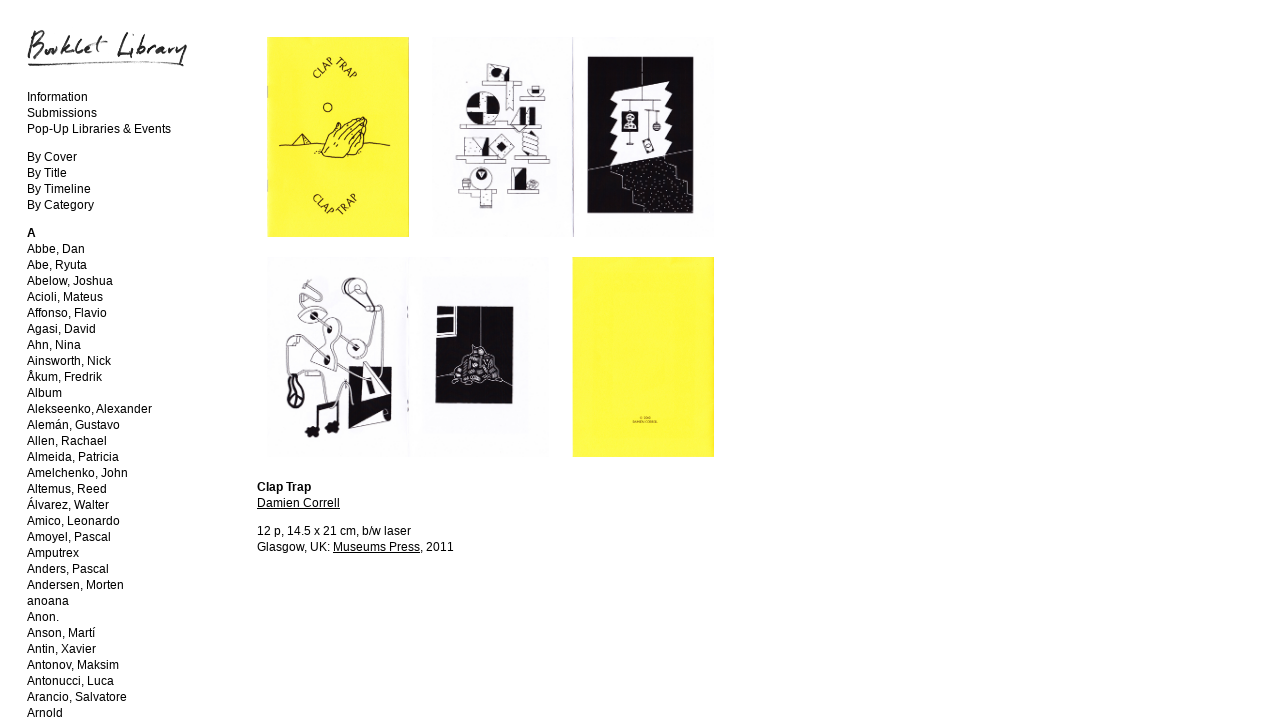

--- FILE ---
content_type: text/html; charset=utf-8
request_url: https://bookletlibrary.org/c/correll-damien/
body_size: 27312
content:
<!doctype html>
<html lang='en-us'>
<head>
<meta charset='utf-8'>

<title>Booklet Library — Correll, Damien</title>
<meta name='keywords' content="Booklet Library" />
<meta name='description' content=": )" />
<meta name='author' content="Indexhibit" />
<meta name='copyright' content="2019" />
<meta name='Robots' content="INDEX,FOLLOW" />
<meta name='Revisit-after' content="1 Day" />
<meta name='generator' content="Indexhibit" />
<script type="text/javascript" src="http://bookletpress.org/js/sortableCss.js"></script>
<script type="text/javascript" src="https://bookletlibrary.org/js/titlesort.js"></script>
<script type="text/javascript" src="http://ajax.googleapis.com/ajax/libs/jquery/1.3.2/jquery.min.js"></script>
<link rel='alternate' type='application/rss+xml' title='RSS' href='https://bookletlibrary.org/xml/' />
<link rel='stylesheet' href='https://bookletlibrary.org/ndxzsite/default/reset.css?v=2.1.5' type='text/css' />
<link rel='stylesheet' href='https://bookletlibrary.org/ndxzsite/default/base.css?v=2.1.5' type='text/css' />
<link rel='stylesheet' href='https://bookletlibrary.org/ndxzsite/default/style.css?v=2.1.5' type='text/css' />




	
	
	<!-- Global site tag (gtag.js) - Google Analytics -->
<script async src="https://www.googletagmanager.com/gtag/js?id=G-39K5LKQQRY"></script>
<script>
  window.dataLayer = window.dataLayer || [];
  function gtag(){dataLayer.push(arguments);}
  gtag('js', new Date());

  gtag('config', 'G-39K5LKQQRY');
</script>
	
	
</head>
<body class='exhibits section-6 exhibit-83 format-visual_index'>
<div id='index'>
<div class='container'>

<div class='top'><h1><a href='/' target="_top"><img src='/envelope/bookletlibrary-nickolasmohanna-envelope300.png'  alt='Booklet Library'></a></h1></div>
<ul class='section' id='section_1'>
<li id='exhibit_787' class='exhibit_title'><a href='https://bookletlibrary.org/--info/'>Information</a></li>
<li id='exhibit_788' class='exhibit_title'><a href='https://bookletlibrary.org/--submissions/'>Submissions</a></li>
<li id='exhibit_789' class='exhibit_title'><a href='https://bookletlibrary.org/pop-up-libraries--events/'>Pop-Up Libraries & Events</a></li>
</ul>
<ul class='section' id='section_2'>
</ul>
<ul class='section' id='section_32'>
</ul>
<ul class='section' id='section_31'>
<li id='exhibit_1285' class='exhibit_title exhibit_link'><a href='http://bookletlibrary.org'>By Cover</a></li>
<li id='exhibit_6' class='exhibit_title'><a href='https://bookletlibrary.org/by/by-title/'>By Title</a></li>
<li id='exhibit_7' class='exhibit_title'><a href='https://bookletlibrary.org/by/by-list/'>By Timeline</a></li>
<li id='exhibit_1294' class='exhibit_title exhibit_link'><a href='http://sort.bookletlibrary.org/patch'>By Category</a></li>
</ul>
<ul class='section' id='section_34'>
</ul>
<ul class='section' id='section_36'>
</ul>
<ul class='section' id='section_35'>
</ul>
<ul class='section' id='section_4'>
<li id='section_title_4'><span id='section_link_4' class='section_title'>A</span>
<ul>
<li id='exhibit_850' class='exhibit_title'><a href='https://bookletlibrary.org/a/abbe-dan/'>Abbe, Dan</a></li>
<li id='exhibit_1086' class='exhibit_title'><a href='https://bookletlibrary.org/a/abe-ryuta/'>Abe, Ryuta</a></li>
<li id='exhibit_38' class='exhibit_title'><a href='https://bookletlibrary.org/a/abelow-joshua/'>Abelow, Joshua</a></li>
<li id='exhibit_905' class='exhibit_title'><a href='https://bookletlibrary.org/a/acioli-mateus/'>Acioli, Mateus</a></li>
<li id='exhibit_36' class='exhibit_title'><a href='https://bookletlibrary.org/a/affonso-flavio/'>Affonso, Flavio</a></li>
<li id='exhibit_35' class='exhibit_title'><a href='https://bookletlibrary.org/a/agasi-david/'>Agasi, David</a></li>
<li id='exhibit_34' class='exhibit_title'><a href='https://bookletlibrary.org/a/ahn-nina/'>Ahn, Nina</a></li>
<li id='exhibit_880' class='exhibit_title'><a href='https://bookletlibrary.org/a/ainsworth-nick/'>Ainsworth, Nick</a></li>
<li id='exhibit_33' class='exhibit_title'><a href='https://bookletlibrary.org/a/akum-fredrik/'>Åkum, Fredrik</a></li>
<li id='exhibit_32' class='exhibit_title'><a href='https://bookletlibrary.org/a/album/'>Album</a></li>
<li id='exhibit_30' class='exhibit_title'><a href='https://bookletlibrary.org/a/alekseenko-alexander/'>Alekseenko, Alexander</a></li>
<li id='exhibit_955' class='exhibit_title'><a href='https://bookletlibrary.org/a/aleman-gustavo/'>Alemán, Gustavo</a></li>
<li id='exhibit_1299' class='exhibit_title'><a href='https://bookletlibrary.org/a/allen-rachael/'>Allen, Rachael</a></li>
<li id='exhibit_29' class='exhibit_title'><a href='https://bookletlibrary.org/a/almeida-patricia/'>Almeida, Patricia</a></li>
<li id='exhibit_1296' class='exhibit_title'><a href='https://bookletlibrary.org/a/amelchenko-john/'>Amelchenko, John</a></li>
<li id='exhibit_28' class='exhibit_title'><a href='https://bookletlibrary.org/a/altemus-reed/'>Altemus, Reed</a></li>
<li id='exhibit_27' class='exhibit_title'><a href='https://bookletlibrary.org/a/alvarez-walter/'>Álvarez, Walter</a></li>
<li id='exhibit_26' class='exhibit_title'><a href='https://bookletlibrary.org/a/amico-leonardo/'>Amico, Leonardo</a></li>
<li id='exhibit_25' class='exhibit_title'><a href='https://bookletlibrary.org/a/amoyel-pascal/'>Amoyel, Pascal</a></li>
<li id='exhibit_795' class='exhibit_title'><a href='https://bookletlibrary.org/a/amputrex/'>Amputrex</a></li>
<li id='exhibit_797' class='exhibit_title'><a href='https://bookletlibrary.org/a/anders-pascal/'>Anders, Pascal</a></li>
<li id='exhibit_22' class='exhibit_title'><a href='https://bookletlibrary.org/a/andersen-morten/'>Andersen, Morten</a></li>
<li id='exhibit_21' class='exhibit_title'><a href='https://bookletlibrary.org/a/anoana/'>anoana</a></li>
<li id='exhibit_1070' class='exhibit_title'><a href='https://bookletlibrary.org/a/anon/'>Anon.</a></li>
<li id='exhibit_19' class='exhibit_title'><a href='https://bookletlibrary.org/a/anson-marti/'>Anson, Martí</a></li>
<li id='exhibit_1302' class='exhibit_title'><a href='https://bookletlibrary.org/a/antin-xavier/'>Antin, Xavier</a></li>
<li id='exhibit_1355' class='exhibit_title'><a href='https://bookletlibrary.org/a/antonov-maksim/'>Antonov, Maksim</a></li>
<li id='exhibit_799' class='exhibit_title'><a href='https://bookletlibrary.org/a/antonucci-luca/'>Antonucci, Luca</a></li>
<li id='exhibit_18' class='exhibit_title'><a href='https://bookletlibrary.org/a/arancio-salvatore/'>Arancio, Salvatore</a></li>
<li id='exhibit_16' class='exhibit_title'><a href='https://bookletlibrary.org/a/arnold/'>Arnold</a></li>
<li id='exhibit_933' class='exhibit_title'><a href='https://bookletlibrary.org/a/arps-dan/'>Arps, Dan</a></li>
<li id='exhibit_15' class='exhibit_title'><a href='https://bookletlibrary.org/a/art-phil--repli/'>Art Phil / Repli</a></li>
<li id='exhibit_13' class='exhibit_title'><a href='https://bookletlibrary.org/a/asaba-minami/'>Asaba, Minami</a></li>
<li id='exhibit_14' class='exhibit_title'><a href='https://bookletlibrary.org/a/asdf/'>ASDF</a></li>
<li id='exhibit_12' class='exhibit_title'><a href='https://bookletlibrary.org/a/ashton-bridgette/'>Ashton, Bridgette</a></li>
<li id='exhibit_11' class='exhibit_title'><a href='https://bookletlibrary.org/a/asselin-matheiu/'>Asselin, Matheiu</a></li>
<li id='exhibit_10' class='exhibit_title'><a href='https://bookletlibrary.org/a/atkinson-craig/'>Atkinson, Craig</a></li>
<li id='exhibit_9' class='exhibit_title'><a href='https://bookletlibrary.org/a/attia-johan/'>Attia, Johan</a></li>
</ul>
</li>
</ul>
<ul class='section' id='section_5'>
<li id='section_title_5'><span id='section_link_5' class='section_title'>B</span>
<ul>
<li id='exhibit_1212' class='exhibit_title'><a href='https://bookletlibrary.org/b/bachot-tomas/'>Bachot, Tomas</a></li>
<li id='exhibit_77' class='exhibit_title'><a href='https://bookletlibrary.org/b/bader-enrique/'>Bader, Enrique</a></li>
<li id='exhibit_76' class='exhibit_title'><a href='https://bookletlibrary.org/b/baggen-eline/'>Baggen, Eline</a></li>
<li id='exhibit_962' class='exhibit_title'><a href='https://bookletlibrary.org/b/baitz-alison/'>Baitz, Alison</a></li>
<li id='exhibit_75' class='exhibit_title'><a href='https://bookletlibrary.org/b/bak-edgar/'>Bak, Edgar</a></li>
<li id='exhibit_74' class='exhibit_title'><a href='https://bookletlibrary.org/b/baldessari-john/'>Baldessari, John</a></li>
<li id='exhibit_73' class='exhibit_title'><a href='https://bookletlibrary.org/b/ballance-allison/'>Ballance, Allison</a></li>
<li id='exhibit_959' class='exhibit_title'><a href='https://bookletlibrary.org/b/baral-eric-martin/'>Baral, Eric Martin</a></li>
<li id='exhibit_1325' class='exhibit_title'><a href='https://bookletlibrary.org/b/barbieri-anna/'>Barbieri, Anna</a></li>
<li id='exhibit_966' class='exhibit_title'><a href='https://bookletlibrary.org/b/barbon-federico/'>Barbon, Federico</a></li>
<li id='exhibit_1105' class='exhibit_title'><a href='https://bookletlibrary.org/b/barbon-marco/'>Barbon, Marco</a></li>
<li id='exhibit_72' class='exhibit_title'><a href='https://bookletlibrary.org/b/bare-bjarne/'>Bare, Bjarne</a></li>
<li id='exhibit_1006' class='exhibit_title'><a href='https://bookletlibrary.org/b/barkow-roman/'>Barkow, Roman</a></li>
<li id='exhibit_70' class='exhibit_title'><a href='https://bookletlibrary.org/b/barnham-anna/'>Barnham, Anna</a></li>
<li id='exhibit_1091' class='exhibit_title'><a href='https://bookletlibrary.org/b/bartels-meme/'>Bartels, Mémé</a></li>
<li id='exhibit_69' class='exhibit_title'><a href='https://bookletlibrary.org/b/barter-age/'>Barter Age</a></li>
<li id='exhibit_1179' class='exhibit_title'><a href='https://bookletlibrary.org/b/beauclair-alexis/'>Beauclair, Alexis</a></li>
<li id='exhibit_68' class='exhibit_title'><a href='https://bookletlibrary.org/b/becher-bernd--hilla/'>Becher, Bernd & Hilla</a></li>
<li id='exhibit_67' class='exhibit_title'><a href='https://bookletlibrary.org/b/beck-kevin/'>Beck, Kevin</a></li>
<li id='exhibit_66' class='exhibit_title'><a href='https://bookletlibrary.org/b/benge-harvey/'>Benge, Harvey</a></li>
<li id='exhibit_1167' class='exhibit_title'><a href='https://bookletlibrary.org/b/benjamins-erik/'>Benjamins, Erik</a></li>
<li id='exhibit_1211' class='exhibit_title'><a href='https://bookletlibrary.org/b/berber-tarik/'>Berber, Tarik</a></li>
<li id='exhibit_931' class='exhibit_title'><a href='https://bookletlibrary.org/b/bergman-aeron/'>Bergman, Aeron</a></li>
<li id='exhibit_992' class='exhibit_title'><a href='https://bookletlibrary.org/b/bersani-giulia/'>Bersani, Giulia</a></li>
<li id='exhibit_1218' class='exhibit_title'><a href='https://bookletlibrary.org/b/bervin-jen/'>Bervin, Jen</a></li>
<li id='exhibit_65' class='exhibit_title'><a href='https://bookletlibrary.org/b/bhats-liam/'>Bhats, Liam</a></li>
<li id='exhibit_64' class='exhibit_title'><a href='https://bookletlibrary.org/b/bianchi-filipe/'>Bianchi, Filipe</a></li>
<li id='exhibit_1330' class='exhibit_title'><a href='https://bookletlibrary.org/b/biersmith-ben/'>Biersmith, Ben</a></li>
<li id='exhibit_63' class='exhibit_title'><a href='https://bookletlibrary.org/b/billas-thomas/'>Billas, Thomas</a></li>
<li id='exhibit_1104' class='exhibit_title'><a href='https://bookletlibrary.org/b/blair-robert/'>Blair, Robert</a></li>
<li id='exhibit_62' class='exhibit_title'><a href='https://bookletlibrary.org/b/blanchard-marie/'>Blanchard, Marie</a></li>
<li id='exhibit_61' class='exhibit_title'><a href='https://bookletlibrary.org/b/blisterzine/'>blisterZine</a></li>
<li id='exhibit_60' class='exhibit_title'><a href='https://bookletlibrary.org/b/bloom-barbara/'>Bloom, Barbara</a></li>
<li id='exhibit_1222' class='exhibit_title'><a href='https://bookletlibrary.org/b/bodman-sarah/'>Bodman, Sarah</a></li>
<li id='exhibit_59' class='exhibit_title'><a href='https://bookletlibrary.org/b/bonnet-paul/'>Bonnet, Paul</a></li>
<li id='exhibit_58' class='exhibit_title'><a href='https://bookletlibrary.org/b/boscardin-andrea/'>Boscardin, Andrea</a></li>
<li id='exhibit_57' class='exhibit_title'><a href='https://bookletlibrary.org/b/botto-ghislain/'>Botto, Ghislain</a></li>
<li id='exhibit_55' class='exhibit_title'><a href='https://bookletlibrary.org/b/boske-kim/'>Boske, Kim</a></li>
<li id='exhibit_54' class='exhibit_title'><a href='https://bookletlibrary.org/b/boullet-victor/'>Boullet, Victor</a></li>
<li id='exhibit_1362' class='exhibit_title'><a href='https://bookletlibrary.org/b/boulton-sarah/'>Boulton, Sarah</a></li>
<li id='exhibit_53' class='exhibit_title'><a href='https://bookletlibrary.org/b/bouquin-thomas/'>Bouquin, Thomas</a></li>
<li id='exhibit_1373' class='exhibit_title'><a href='https://bookletlibrary.org/b/braide-frida/'>Braide, Frida</a></li>
<li id='exhibit_50' class='exhibit_title'><a href='https://bookletlibrary.org/b/brandt-franziska/'>Brandt, Franziska</a></li>
<li id='exhibit_941' class='exhibit_title'><a href='https://bookletlibrary.org/b/branigan-max/'>Branigan, Max</a></li>
<li id='exhibit_867' class='exhibit_title'><a href='https://bookletlibrary.org/b/brant-david/'>Brant, David</a></li>
<li id='exhibit_866' class='exhibit_title'><a href='https://bookletlibrary.org/b/brant-peter-j/'>Brant, Peter J.</a></li>
<li id='exhibit_1334' class='exhibit_title'><a href='https://bookletlibrary.org/b/jb/'>J.B.</a></li>
<li id='exhibit_49' class='exhibit_title'><a href='https://bookletlibrary.org/b/braun-laura/'>Braun, Laura</a></li>
<li id='exhibit_835' class='exhibit_title'><a href='https://bookletlibrary.org/b/brito-cador-amir/'>Brito Cadôr, Amir</a></li>
<li id='exhibit_48' class='exhibit_title'><a href='https://bookletlibrary.org/b/brink-martin/'>Brink, Martin</a></li>
<li id='exhibit_47' class='exhibit_title'><a href='https://bookletlibrary.org/b/brown-coley/'>Brown, Coley</a></li>
<li id='exhibit_46' class='exhibit_title'><a href='https://bookletlibrary.org/b/brown-phil/'>Brown, Phil</a></li>
<li id='exhibit_831' class='exhibit_title'><a href='https://bookletlibrary.org/b/brownlee-lydia/'>Brownlee, Lydia</a></li>
<li id='exhibit_44' class='exhibit_title'><a href='https://bookletlibrary.org/b/brulinski-rob/'>Brulinski, Rob</a></li>
<li id='exhibit_1348' class='exhibit_title'><a href='https://bookletlibrary.org/b/buechler-pavel/'>Büchler, Pavel</a></li>
<li id='exhibit_43' class='exhibit_title'><a href='https://bookletlibrary.org/b/bueno-manuel/'>Bueno, Manuel</a></li>
<li id='exhibit_42' class='exhibit_title'><a href='https://bookletlibrary.org/b/burger-michiel/'>Burger, Michiel</a></li>
<li id='exhibit_1331' class='exhibit_title'><a href='https://bookletlibrary.org/b/burek-amy/'>Burek, Amy</a></li>
<li id='exhibit_1317' class='exhibit_title'><a href='https://bookletlibrary.org/b/burin-katarina/'>Burin, Katarina</a></li>
<li id='exhibit_41' class='exhibit_title'><a href='https://bookletlibrary.org/b/burrington-ingrid/'>Burrington, Ingrid</a></li>
<li id='exhibit_1118' class='exhibit_title'><a href='https://bookletlibrary.org/b/burrows-evan/'>Burrows, Evan</a></li>
<li id='exhibit_40' class='exhibit_title'><a href='https://bookletlibrary.org/b/burtner-emily/'>Burtner, Emily</a></li>
<li id='exhibit_39' class='exhibit_title'><a href='https://bookletlibrary.org/b/bustamante-diego/'>Bustamante, Diego</a></li>
</ul>
</li>
</ul>
<ul class='section active_section' id='section_6'>
<li id='section_title_6'><span id='section_link_6' class='section_title'>C</span>
<ul>
<li id='exhibit_116' class='exhibit_title'><a href='https://bookletlibrary.org/c/cabos-nicolas/'>Cabos, Nicolas</a></li>
<li id='exhibit_1178' class='exhibit_title'><a href='https://bookletlibrary.org/c/cade-nicholas/'>Cade, Nicholas</a></li>
<li id='exhibit_115' class='exhibit_title'><a href='https://bookletlibrary.org/c/calero-sol/'>Calero, Sol</a></li>
<li id='exhibit_114' class='exhibit_title'><a href='https://bookletlibrary.org/c/calva-maria-eugenia/'>Calva, María Eugenia</a></li>
<li id='exhibit_113' class='exhibit_title'><a href='https://bookletlibrary.org/c/campos-hernan/'>Campos, Hernan</a></li>
<li id='exhibit_112' class='exhibit_title'><a href='https://bookletlibrary.org/c/canameras-adria/'>Cañameras, Adriá</a></li>
<li id='exhibit_111' class='exhibit_title'><a href='https://bookletlibrary.org/c/carlos-debbie/'>Carlos, Debbie</a></li>
<li id='exhibit_110' class='exhibit_title'><a href='https://bookletlibrary.org/c/casaca-filipe/'>Casaca, Filipe</a></li>
<li id='exhibit_1357' class='exhibit_title'><a href='https://bookletlibrary.org/c/cc/'>c.c.</a></li>
<li id='exhibit_109' class='exhibit_title'><a href='https://bookletlibrary.org/c/casson-tom/'>Casson, Tom</a></li>
<li id='exhibit_108' class='exhibit_title'><a href='https://bookletlibrary.org/c/castenmiller-marcel/'>Castenmiller, Marcel</a></li>
<li id='exhibit_107' class='exhibit_title'><a href='https://bookletlibrary.org/c/castillo-lindsey/'>Castillo, Lindsey</a></li>
<li id='exhibit_106' class='exhibit_title'><a href='https://bookletlibrary.org/c/casual-living/'>Casual Living</a></li>
<li id='exhibit_105' class='exhibit_title'><a href='https://bookletlibrary.org/c/cavers-alisa/'>Cavers, Alisa</a></li>
<li id='exhibit_104' class='exhibit_title'><a href='https://bookletlibrary.org/c/cegado-comics/'>Cegado Comics</a></li>
<li id='exhibit_103' class='exhibit_title'><a href='https://bookletlibrary.org/c/celarc-aljaz/'>Celarc, Aljaž</a></li>
<li id='exhibit_102' class='exhibit_title'><a href='https://bookletlibrary.org/c/cerny-dawn/'>Cerny, Dawn</a></li>
<li id='exhibit_101' class='exhibit_title'><a href='https://bookletlibrary.org/c/chaplin-lewis/'>Chaplin, Lewis</a></li>
<li id='exhibit_1075' class='exhibit_title'><a href='https://bookletlibrary.org/c/chapuis-schmitz-delphine/'>Chapuis-Schmitz, Delphine</a></li>
<li id='exhibit_100' class='exhibit_title'><a href='https://bookletlibrary.org/c/chardon-laurent/'>Chardon, Laurent</a></li>
<li id='exhibit_97' class='exhibit_title'><a href='https://bookletlibrary.org/c/chaya-mai/'>Chaya, Mai</a></li>
<li id='exhibit_99' class='exhibit_title'><a href='https://bookletlibrary.org/c/che-be-magazine/'>CHE Be Magazine</a></li>
<li id='exhibit_1244' class='exhibit_title'><a href='https://bookletlibrary.org/c/chelf-jeff/'>Chelf, Jeff</a></li>
<li id='exhibit_1061' class='exhibit_title'><a href='https://bookletlibrary.org/c/chellis-steve/'>Chellis, Steve</a></li>
<li id='exhibit_1042' class='exhibit_title'><a href='https://bookletlibrary.org/c/chen-tom/'>Chen, Tom</a></li>
<li id='exhibit_98' class='exhibit_title'><a href='https://bookletlibrary.org/c/cheng-ting/'>Cheng, Ting</a></li>
<li id='exhibit_1084' class='exhibit_title'><a href='https://bookletlibrary.org/c/chiang-may/'>Chiang, May</a></li>
<li id='exhibit_973' class='exhibit_title'><a href='https://bookletlibrary.org/c/chihoi/'>Chihoi</a></li>
<li id='exhibit_1287' class='exhibit_title'><a href='https://bookletlibrary.org/c/cho-stanley/'>Cho, Stanley</a></li>
<li id='exhibit_96' class='exhibit_title'><a href='https://bookletlibrary.org/c/chojin-club/'>Chojin Club</a></li>
<li id='exhibit_1140' class='exhibit_title'><a href='https://bookletlibrary.org/c/chong-mo/'>Chong, Mo</a></li>
<li id='exhibit_95' class='exhibit_title'><a href='https://bookletlibrary.org/c/chow-milano/'>Chow, Milano</a></li>
<li id='exhibit_94' class='exhibit_title'><a href='https://bookletlibrary.org/c/chuang-che-wei/'>Chuang, Che-Wei</a></li>
<li id='exhibit_1046' class='exhibit_title'><a href='https://bookletlibrary.org/c/christmas-erica/'>Christmas, Erica</a></li>
<li id='exhibit_93' class='exhibit_title'><a href='https://bookletlibrary.org/c/cira-gabriel-blue/'>Cira, Gabriel Blue</a></li>
<li id='exhibit_1089' class='exhibit_title'><a href='https://bookletlibrary.org/c/claridge-john/'>Claridge, John</a></li>
<li id='exhibit_92' class='exhibit_title'><a href='https://bookletlibrary.org/c/clark-allison/'>Clark, Allison</a></li>
<li id='exhibit_897' class='exhibit_title'><a href='https://bookletlibrary.org/c/clatworthy-phill/'>Clatworthy, Phill</a></li>
<li id='exhibit_1286' class='exhibit_title'><a href='https://bookletlibrary.org/c/cobayashi-kenta/'>Cobayashi, Kenta</a></li>
<li id='exhibit_1295' class='exhibit_title'><a href='https://bookletlibrary.org/c/colin-gary/'>Colin, Gary</a></li>
<li id='exhibit_91' class='exhibit_title'><a href='https://bookletlibrary.org/c/colomina-beatriz/'>Colomina, Beatriz</a></li>
<li id='exhibit_90' class='exhibit_title'><a href='https://bookletlibrary.org/c/cometbus-aaron/'>Cometbus, Aaron</a></li>
<li id='exhibit_89' class='exhibit_title'><a href='https://bookletlibrary.org/c/conesa-fito/'>Conesa, Fito</a></li>
<li id='exhibit_88' class='exhibit_title'><a href='https://bookletlibrary.org/c/cooke-joe/'>Cooke, Joe</a></li>
<li id='exhibit_87' class='exhibit_title'><a href='https://bookletlibrary.org/c/cooper-david/'>Cooper, David</a></li>
<li id='exhibit_86' class='exhibit_title'><a href='https://bookletlibrary.org/c/cooper-tayla/'>Cooper, Tayla</a></li>
<li id='exhibit_1358' class='exhibit_title'><a href='https://bookletlibrary.org/c/copley-callum/'>Copley, Callum</a></li>
<li id='exhibit_85' class='exhibit_title'><a href='https://bookletlibrary.org/c/copyshop/'>Copyshop</a></li>
<li id='exhibit_84' class='exhibit_title'><a href='https://bookletlibrary.org/c/cora-jose-v/'>Cora, Jose V</a></li>
<li id='exhibit_83' class='exhibit_title active'><a href='https://bookletlibrary.org/c/correll-damien/'>Correll, Damien</a></li>
<li id='exhibit_1142' class='exhibit_title'><a href='https://bookletlibrary.org/c/cornejo-david-r/'>Cornejo, David R.</a></li>
<li id='exhibit_1112' class='exhibit_title'><a href='https://bookletlibrary.org/c/cotts-megan/'>Cotts, Megan</a></li>
<li id='exhibit_893' class='exhibit_title'><a href='https://bookletlibrary.org/c/cover-jay/'>Cover, Jay</a></li>
<li id='exhibit_1119' class='exhibit_title'><a href='https://bookletlibrary.org/c/cox-akina/'>Cox, Akina</a></li>
<li id='exhibit_82' class='exhibit_title'><a href='https://bookletlibrary.org/c/cramer-daniel-gustav/'>Cramer, Daniel Gustav</a></li>
<li id='exhibit_81' class='exhibit_title'><a href='https://bookletlibrary.org/c/critical-art-ensemble/'>Critical Art Ensemble</a></li>
<li id='exhibit_80' class='exhibit_title'><a href='https://bookletlibrary.org/c/critton-benjamin/'>Critton, Benjamin</a></li>
<li id='exhibit_79' class='exhibit_title'><a href='https://bookletlibrary.org/c/croft-sandra/'>Croft, Sandra</a></li>
<li id='exhibit_803' class='exhibit_title'><a href='https://bookletlibrary.org/c/crowe-michael/'>Crowe, Michael</a></li>
<li id='exhibit_1361' class='exhibit_title'><a href='https://bookletlibrary.org/c/cutts-simon/'>Cutts, Simon</a></li>
</ul>
</li>
</ul>
<ul class='section' id='section_7'>
<li id='section_title_7'><span id='section_link_7' class='section_title'>D</span>
<ul>
<li id='exhibit_1311' class='exhibit_title'><a href='https://bookletlibrary.org/d/dale-luiza/'>Dale, Luiza</a></li>
<li id='exhibit_1048' class='exhibit_title'><a href='https://bookletlibrary.org/d/danis-annie/'>Danis, Annie</a></li>
<li id='exhibit_140' class='exhibit_title'><a href='https://bookletlibrary.org/d/dasilva-santiago/'>DaSilva, Santiago</a></li>
<li id='exhibit_139' class='exhibit_title'><a href='https://bookletlibrary.org/d/davidjants-jaana/'>Davidjants, Jaana</a></li>
<li id='exhibit_138' class='exhibit_title'><a href='https://bookletlibrary.org/d/davies-nick/'>Davies, Nick</a></li>
<li id='exhibit_137' class='exhibit_title'><a href='https://bookletlibrary.org/d/davis-ben/'>Davis, Ben</a></li>
<li id='exhibit_136' class='exhibit_title'><a href='https://bookletlibrary.org/d/dea-christopher/'>Dea, Christopher</a></li>
<li id='exhibit_1079' class='exhibit_title'><a href='https://bookletlibrary.org/d/declercq-anouk/'>De Clercq, Anouk</a></li>
<li id='exhibit_135' class='exhibit_title'><a href='https://bookletlibrary.org/d/de-hoop-harmen/'>De Hoop, Harmen</a></li>
<li id='exhibit_937' class='exhibit_title'><a href='https://bookletlibrary.org/d/de-groot-lonneke/'>de Groot, Lonneke</a></li>
<li id='exhibit_134' class='exhibit_title'><a href='https://bookletlibrary.org/d/de-la-hoz-ryan/'>De La Hoz, Ryan</a></li>
<li id='exhibit_133' class='exhibit_title'><a href='https://bookletlibrary.org/d/de-leonardo-figols-felipe/'>De Leonardo Figols, Felipe</a></li>
<li id='exhibit_1082' class='exhibit_title'><a href='https://bookletlibrary.org/d/delgado-yubey/'>Delgado, Yubey</a></li>
<li id='exhibit_132' class='exhibit_title'><a href='https://bookletlibrary.org/d/demarco-nick/'>DeMarco, Nick</a></li>
<li id='exhibit_131' class='exhibit_title'><a href='https://bookletlibrary.org/d/demeo-michael-j/'>DeMeo, Michael J.</a></li>
<li id='exhibit_130' class='exhibit_title'><a href='https://bookletlibrary.org/d/de-reyer-simon/'>De Reyer, Simon</a></li>
<li id='exhibit_129' class='exhibit_title'><a href='https://bookletlibrary.org/d/derksen-jeff/'>Derksen, Jeff</a></li>
<li id='exhibit_1304' class='exhibit_title'><a href='https://bookletlibrary.org/d/devine-mike/'>Devine, Mike</a></li>
<li id='exhibit_1049' class='exhibit_title'><a href='https://bookletlibrary.org/d/diaz-harry/'>Diaz, Harry</a></li>
<li id='exhibit_1306' class='exhibit_title'><a href='https://bookletlibrary.org/d/dicey-studios/'>Dicey Studios</a></li>
<li id='exhibit_128' class='exhibit_title'><a href='https://bookletlibrary.org/d/di-lenarda-giulia/'>Di Lenarda, Giulia</a></li>
<li id='exhibit_1370' class='exhibit_title'><a href='https://bookletlibrary.org/d/dillon-brian/'>Dillon, Brian</a></li>
<li id='exhibit_827' class='exhibit_title'><a href='https://bookletlibrary.org/d/dimova-maria/'>Dimova, Maria</a></li>
<li id='exhibit_127' class='exhibit_title'><a href='https://bookletlibrary.org/d/dobrin-jason-roberts/'>Dobrin, Jason Roberts</a></li>
<li id='exhibit_126' class='exhibit_title'><a href='https://bookletlibrary.org/d/dobrucka-alicja/'>Dobrucka, Alicja</a></li>
<li id='exhibit_1037' class='exhibit_title'><a href='https://bookletlibrary.org/d/donahoe-rory-e/'>Donahoe, Rory E</a></li>
<li id='exhibit_125' class='exhibit_title'><a href='https://bookletlibrary.org/d/donval-laetitia/'>Donval, Laetitia</a></li>
<li id='exhibit_123' class='exhibit_title'><a href='https://bookletlibrary.org/d/dooley-bryan/'>Dooley, Bryan</a></li>
<li id='exhibit_1187' class='exhibit_title'><a href='https://bookletlibrary.org/d/downsbrough-peter/'>Downsbrough, Peter</a></li>
<li id='exhibit_122' class='exhibit_title'><a href='https://bookletlibrary.org/d/doza-enrique/'>Doza, Enrique</a></li>
<li id='exhibit_713' class='exhibit_title'><a href='https://bookletlibrary.org/d/the-draftery/'>The Draftery</a></li>
<li id='exhibit_120' class='exhibit_title'><a href='https://bookletlibrary.org/d/drane-liam/'>Drane, Liam</a></li>
<li id='exhibit_119' class='exhibit_title'><a href='https://bookletlibrary.org/d/drew-mark/'>Drew, Mark</a></li>
<li id='exhibit_118' class='exhibit_title'><a href='https://bookletlibrary.org/d/duennebier-caitlin/'>Duennebier, Caitlin</a></li>
<li id='exhibit_117' class='exhibit_title'><a href='https://bookletlibrary.org/d/dupont-hilary/'>DuPont, Hilary</a></li>
<li id='exhibit_842' class='exhibit_title'><a href='https://bookletlibrary.org/d/dworkin-craig/'>Dworkin, Craig</a></li>
</ul>
</li>
</ul>
<ul class='section' id='section_8'>
<li id='section_title_8'><span id='section_link_8' class='section_title'>E</span>
<ul>
<li id='exhibit_1283' class='exhibit_title'><a href='https://bookletlibrary.org/eatock-daniel/'>Eatock, Daniel</a></li>
<li id='exhibit_1072' class='exhibit_title'><a href='https://bookletlibrary.org/e/eberstadt-stefan/'>Eberstadt, Stefan</a></li>
<li id='exhibit_155' class='exhibit_title'><a href='https://bookletlibrary.org/e/eco-lucas/'>Eco, Lucas</a></li>
<li id='exhibit_894' class='exhibit_title'><a href='https://bookletlibrary.org/e/edmonds-william/'>Edmonds, William</a></li>
<li id='exhibit_1221' class='exhibit_title'><a href='https://bookletlibrary.org/e/edwards-joshua/'>Edwards, Joshua</a></li>
<li id='exhibit_1057' class='exhibit_title'><a href='https://bookletlibrary.org/e/edwards-sarah/'>Edwards, Sarah</a></li>
<li id='exhibit_154' class='exhibit_title'><a href='https://bookletlibrary.org/e/egger-alexander/'>Egger, Alexander</a></li>
<li id='exhibit_153' class='exhibit_title'><a href='https://bookletlibrary.org/e/eggleston-william/'>Eggleston, William</a></li>
<li id='exhibit_152' class='exhibit_title'><a href='https://bookletlibrary.org/e/ekebom-terhi/'>Ekebom, Terhi</a></li>
<li id='exhibit_151' class='exhibit_title'><a href='https://bookletlibrary.org/e/ekko/'>EKKO</a></li>
<li id='exhibit_149' class='exhibit_title'><a href='https://bookletlibrary.org/e/el-jardin/'>El Jardin</a></li>
<li id='exhibit_148' class='exhibit_title'><a href='https://bookletlibrary.org/e/engawa/'>Engawa</a></li>
<li id='exhibit_1305' class='exhibit_title'><a href='https://bookletlibrary.org/e/engel-laura-eve/'>Engel, Laura Eve</a></li>
<li id='exhibit_147' class='exhibit_title'><a href='https://bookletlibrary.org/e/enomoto-nanae/'>Enomoto, Nanae</a></li>
<li id='exhibit_845' class='exhibit_title'><a href='https://bookletlibrary.org/e/epaminonda-haris/'>Epaminonda, Haris</a></li>
<li id='exhibit_1133' class='exhibit_title'><a href='https://bookletlibrary.org/e/epps-philomena/'>Epps, Philomena</a></li>
<li id='exhibit_146' class='exhibit_title'><a href='https://bookletlibrary.org/e/erwes-judith/'>Erwes, Judith</a></li>
<li id='exhibit_145' class='exhibit_title'><a href='https://bookletlibrary.org/e/esanu-octavian/'>Esanu, Octavian</a></li>
<li id='exhibit_1217' class='exhibit_title'><a href='https://bookletlibrary.org/e/estes-ben/'>Estes, Ben</a></li>
<li id='exhibit_144' class='exhibit_title'><a href='https://bookletlibrary.org/e/eto-yui/'>Eto, Yui</a></li>
<li id='exhibit_1123' class='exhibit_title'><a href='https://bookletlibrary.org/e/evans-christina/'>Evans, Christina</a></li>
<li id='exhibit_143' class='exhibit_title'><a href='https://bookletlibrary.org/e/evans-daniel/'>Evans, Daniel</a></li>
<li id='exhibit_1183' class='exhibit_title'><a href='https://bookletlibrary.org/e/ever-w/'>Ever, W.</a></li>
<li id='exhibit_142' class='exhibit_title'><a href='https://bookletlibrary.org/e/evey-joel/'>Evey, Joel</a></li>
</ul>
</li>
</ul>
<ul class='section' id='section_9'>
<li id='section_title_9'><span id='section_link_9' class='section_title'>F</span>
<ul>
<li id='exhibit_178' class='exhibit_title'><a href='https://bookletlibrary.org/f/face-314/'>Face 3.14</a></li>
<li id='exhibit_177' class='exhibit_title'><a href='https://bookletlibrary.org/f/fan-evah/'>Fan, Evah</a></li>
<li id='exhibit_1139' class='exhibit_title'><a href='https://bookletlibrary.org/f/fang-juliet/'>Fang, Juliet</a></li>
<li id='exhibit_895' class='exhibit_title'><a href='https://bookletlibrary.org/f/favreau-adele/'>Favreau, Adèle</a></li>
<li id='exhibit_849' class='exhibit_title'><a href='https://bookletlibrary.org/f/fedynak-andrew/'>Fedynak, Andrew</a></li>
<li id='exhibit_860' class='exhibit_title'><a href='https://bookletlibrary.org/f/feng-b/'>Feng B.</a></li>
<li id='exhibit_176' class='exhibit_title'><a href='https://bookletlibrary.org/f/feyld-matthew/'>Feyld, Matthew</a></li>
<li id='exhibit_997' class='exhibit_title'><a href='https://bookletlibrary.org/f/fichter-celeste/'>Fichter, Celeste</a></li>
<li id='exhibit_175' class='exhibit_title'><a href='https://bookletlibrary.org/f/fierens-luc/'>Fierens, Luc</a></li>
<li id='exhibit_818' class='exhibit_title'><a href='https://bookletlibrary.org/f/file-jason/'>File, Jason</a></li>
<li id='exhibit_174' class='exhibit_title'><a href='https://bookletlibrary.org/f/fioriniello-alessio/'>Fioriniello, Alessio</a></li>
<li id='exhibit_173' class='exhibit_title'><a href='https://bookletlibrary.org/f/fluker-seth/'>Fluker, Seth</a></li>
<li id='exhibit_172' class='exhibit_title'><a href='https://bookletlibrary.org/f/folio-magazine/'>Folio Magazine</a></li>
<li id='exhibit_170' class='exhibit_title'><a href='https://bookletlibrary.org/f/fonville-brandon/'>Fonville, Brandon</a></li>
<li id='exhibit_169' class='exhibit_title'><a href='https://bookletlibrary.org/f/fox-amy/'>Fox, Amy</a></li>
<li id='exhibit_168' class='exhibit_title'><a href='https://bookletlibrary.org/f/franklin-jimi/'>Franklin, Jimi</a></li>
<li id='exhibit_883' class='exhibit_title'><a href='https://bookletlibrary.org/f/freedman-jenna/'>Freedman, Jenna</a></li>
<li id='exhibit_1124' class='exhibit_title'><a href='https://bookletlibrary.org/f/freeman-andrew/'>Freeman, Andrew</a></li>
<li id='exhibit_167' class='exhibit_title'><a href='https://bookletlibrary.org/f/frei/'>Frei</a></li>
<li id='exhibit_1227' class='exhibit_title'><a href='https://bookletlibrary.org/f/frere-smith-aidan/'>Frere-Smith, Aidan</a></li>
<li id='exhibit_898' class='exhibit_title'><a href='https://bookletlibrary.org/f/friberg-espen/'>Friberg, Espen</a></li>
<li id='exhibit_1312' class='exhibit_title'><a href='https://bookletlibrary.org/f/friedl-gerhard-benedikt/'>Friedl, Gerhard Benedikt</a></li>
<li id='exhibit_165' class='exhibit_title'><a href='https://bookletlibrary.org/f/friedman-tom/'>Friedman, Tom</a></li>
<li id='exhibit_166' class='exhibit_title'><a href='https://bookletlibrary.org/f/friedrich-jochen/'>Friedrich, Jochen</a></li>
<li id='exhibit_164' class='exhibit_title'><a href='https://bookletlibrary.org/f/fritz-thomas/'>Fritz, Thomas</a></li>
<li id='exhibit_163' class='exhibit_title'><a href='https://bookletlibrary.org/f/frobuk--ham/'>Frobuk & Ham</a></li>
<li id='exhibit_1108' class='exhibit_title'><a href='https://bookletlibrary.org/f/frost-melissa-j/'>Frost, Melissa J.</a></li>
<li id='exhibit_162' class='exhibit_title'><a href='https://bookletlibrary.org/f/fujii-itsuki/'>Fujii, Itsuki</a></li>
<li id='exhibit_161' class='exhibit_title'><a href='https://bookletlibrary.org/f/fujita-yuka/'>Fujita, Yuka</a></li>
<li id='exhibit_160' class='exhibit_title'><a href='https://bookletlibrary.org/f/fukuyama-emi/'>Fukuyama, Emi</a></li>
<li id='exhibit_159' class='exhibit_title'><a href='https://bookletlibrary.org/f/fukaya-yuki/'>Fukaya, Yuki</a></li>
<li id='exhibit_158' class='exhibit_title'><a href='https://bookletlibrary.org/f/futakuchi-airi/'>Futakuchi, Airi</a></li>
</ul>
</li>
</ul>
<ul class='section' id='section_10'>
<li id='section_title_10'><span id='section_link_10' class='section_title'>G</span>
<ul>
<li id='exhibit_209' class='exhibit_title'><a href='https://bookletlibrary.org/g/gabor-rosko/'>Gábor, Roskó</a></li>
<li id='exhibit_207' class='exhibit_title'><a href='https://bookletlibrary.org/g/gallagher-matthew/'>Gallagher, Matthew</a></li>
<li id='exhibit_206' class='exhibit_title'><a href='https://bookletlibrary.org/g/galler-thomas/'>Galler, Thomas</a></li>
<li id='exhibit_952' class='exhibit_title'><a href='https://bookletlibrary.org/g/galvan-davis-joe/'>Galván-Davis, Joe</a></li>
<li id='exhibit_205' class='exhibit_title'><a href='https://bookletlibrary.org/g/gaudin-mary/'>Gaudin, Mary</a></li>
<li id='exhibit_1234' class='exhibit_title'><a href='https://bookletlibrary.org/g/gay-caroline/'>Gay, Caroline</a></li>
<li id='exhibit_204' class='exhibit_title'><a href='https://bookletlibrary.org/g/geffard-ariane/'>Geffard, Ariane</a></li>
<li id='exhibit_1190' class='exhibit_title'><a href='https://bookletlibrary.org/g/geniza-keet/'>Geniza, Keet</a></li>
<li id='exhibit_1242' class='exhibit_title'><a href='https://bookletlibrary.org/g/george-robert-f/'>George, Robert F.</a></li>
<li id='exhibit_822' class='exhibit_title'><a href='https://bookletlibrary.org/g/georgieva-michel-vanya/'>Georgieva-Michel, Vanya</a></li>
<li id='exhibit_1314' class='exhibit_title'><a href='https://bookletlibrary.org/g/gerard-shannon/'>Gerard, Shannon</a></li>
<li id='exhibit_203' class='exhibit_title'><a href='https://bookletlibrary.org/g/gerevini-alessandra-tecla/'>Gerevini, Alessandra Tecla</a></li>
<li id='exhibit_202' class='exhibit_title'><a href='https://bookletlibrary.org/g/gertler-april/'>Gertler, April</a></li>
<li id='exhibit_1113' class='exhibit_title'><a href='https://bookletlibrary.org/g/gernsbacher-sara/'>Gernsbacher, Sara</a></li>
<li id='exhibit_1375' class='exhibit_title'><a href='https://bookletlibrary.org/g/gervais-mara/'>Gervais, Mara</a></li>
<li id='exhibit_910' class='exhibit_title'><a href='https://bookletlibrary.org/g/gevurtz-steve/'>Gevurtz, Steve</a></li>
<li id='exhibit_201' class='exhibit_title'><a href='https://bookletlibrary.org/g/geza-perneczky/'>Géza, Perneczky</a></li>
<li id='exhibit_1150' class='exhibit_title'><a href='https://bookletlibrary.org/g/ghertner-zoe/'>Ghertner, Zoe</a></li>
<li id='exhibit_200' class='exhibit_title'><a href='https://bookletlibrary.org/g/ghidoni-matteo/'>Ghidoni, Matteo</a></li>
<li id='exhibit_199' class='exhibit_title'><a href='https://bookletlibrary.org/g/giabouldaki-zoe/'>Giabouldaki, Zoe</a></li>
<li id='exhibit_198' class='exhibit_title'><a href='https://bookletlibrary.org/g/gibson-james/'>Gibson, James</a></li>
<li id='exhibit_197' class='exhibit_title'><a href='https://bookletlibrary.org/g/gimeno-eloi/'>Gimeno, Eloi</a></li>
<li id='exhibit_196' class='exhibit_title'><a href='https://bookletlibrary.org/g/gleeson-anna/'>Gleeson, Anna</a></li>
<li id='exhibit_1064' class='exhibit_title'><a href='https://bookletlibrary.org/g/gluekit/'>Gluekit</a></li>
<li id='exhibit_958' class='exhibit_title'><a href='https://bookletlibrary.org/g/goddard-patrick/'>Goddard, Patrick</a></li>
<li id='exhibit_195' class='exhibit_title'><a href='https://bookletlibrary.org/g/goei-laurent/'>Goei, Laurent</a></li>
<li id='exhibit_1110' class='exhibit_title'><a href='https://bookletlibrary.org/g/gohlich-andrew/'>Gohlich, Andrew</a></li>
<li id='exhibit_1100' class='exhibit_title'><a href='https://bookletlibrary.org/g/golden-chris/'>Golden, Chris</a></li>
<li id='exhibit_194' class='exhibit_title'><a href='https://bookletlibrary.org/g/goldsmith-kenneth/'>Goldsmith, Kenneth</a></li>
<li id='exhibit_1120' class='exhibit_title'><a href='https://bookletlibrary.org/g/gomez-sayre/'>Gomez, Sayre</a></li>
<li id='exhibit_193' class='exhibit_title'><a href='https://bookletlibrary.org/g/gong-adam/'>Gong, Adam</a></li>
<li id='exhibit_192' class='exhibit_title'><a href='https://bookletlibrary.org/g/gorsy-laetitia/'>Gorsy, Lætitia</a></li>
<li id='exhibit_191' class='exhibit_title'><a href='https://bookletlibrary.org/g/gottlund-nicholas/'>Gottlund, Nicholas</a></li>
<li id='exhibit_190' class='exhibit_title'><a href='https://bookletlibrary.org/g/gough-jess/'>Gough, Jess</a></li>
<li id='exhibit_1239' class='exhibit_title'><a href='https://bookletlibrary.org/g/gould-sam/'>Gould, Sam</a></li>
<li id='exhibit_189' class='exhibit_title'><a href='https://bookletlibrary.org/g/graham-paul/'>Graham, Paul</a></li>
<li id='exhibit_188' class='exhibit_title'><a href='https://bookletlibrary.org/g/grebinski-stephen/'>Grebinski, Stephen</a></li>
<li id='exhibit_1135' class='exhibit_title'><a href='https://bookletlibrary.org/g/griebel-jude/'>Griebel, Jude</a></li>
<li id='exhibit_876' class='exhibit_title'><a href='https://bookletlibrary.org/g/grumm-lina/'>Grumm, Lina</a></li>
<li id='exhibit_187' class='exhibit_title'><a href='https://bookletlibrary.org/g/gruenke-moritz/'>Grünke, Moritz</a></li>
<li id='exhibit_186' class='exhibit_title'><a href='https://bookletlibrary.org/g/gu-fan/'>Gu Fan</a></li>
<li id='exhibit_185' class='exhibit_title'><a href='https://bookletlibrary.org/g/guang-zhi/'>Guang Zhi</a></li>
<li id='exhibit_938' class='exhibit_title'><a href='https://bookletlibrary.org/g/guardiola-pablo/'>Guardiola, Pablo</a></li>
<li id='exhibit_1341' class='exhibit_title'><a href='https://bookletlibrary.org/g/guthrie-andrew-s-/'>Guthrie, Andrew S. </a></li>
<li id='exhibit_184' class='exhibit_title'><a href='https://bookletlibrary.org/g/gpo-crew/'>GPO Crew</a></li>
<li id='exhibit_183' class='exhibit_title'><a href='https://bookletlibrary.org/g/gueniot-david-alexandre/'>Guéniot, David-Alexandre</a></li>
<li id='exhibit_182' class='exhibit_title'><a href='https://bookletlibrary.org/g/guimont-lena/'>Guimont, Lena</a></li>
<li id='exhibit_977' class='exhibit_title'><a href='https://bookletlibrary.org/g/gunderloy-michael/'>Gunderloy, Michael</a></li>
<li id='exhibit_181' class='exhibit_title'><a href='https://bookletlibrary.org/g/gunhouse-carl/'>Gunhouse, Carl</a></li>
<li id='exhibit_180' class='exhibit_title'><a href='https://bookletlibrary.org/g/gunnell-brady/'>Gunnell, Brady</a></li>
<li id='exhibit_1095' class='exhibit_title'><a href='https://bookletlibrary.org/g/guns-tine/'>Guns, Tine</a></li>
<li id='exhibit_179' class='exhibit_title'><a href='https://bookletlibrary.org/g/gurba-joe/'>Gurba, Joe</a></li>
<li id='exhibit_914' class='exhibit_title'><a href='https://bookletlibrary.org/g/gurholt-ronsen-aslak/'>Gurholt Rønsen, Aslak</a></li>
<li id='exhibit_1116' class='exhibit_title'><a href='https://bookletlibrary.org/g/guy-max/'>Guy, Max</a></li>
</ul>
</li>
</ul>
<ul class='section' id='section_11'>
<li id='section_title_11'><span id='section_link_11' class='section_title'>H</span>
<ul>
<li id='exhibit_1012' class='exhibit_title'><a href='https://bookletlibrary.org/h/haegler-verena/'>Hägler, Verena</a></li>
<li id='exhibit_251' class='exhibit_title'><a href='https://bookletlibrary.org/h/hagnere-yoann/'>Hagnere, Yoann</a></li>
<li id='exhibit_250' class='exhibit_title'><a href='https://bookletlibrary.org/h/haindl-ramon/'>Haindl, Ramon</a></li>
<li id='exhibit_599' class='exhibit_title'><a href='https://bookletlibrary.org/no/12/'>1/2</a></li>
<li id='exhibit_249' class='exhibit_title'><a href='https://bookletlibrary.org/h/halifa-legrand-lola/'>Halifa-LeGrand, Lola</a></li>
<li id='exhibit_248' class='exhibit_title'><a href='https://bookletlibrary.org/h/hall-scott-f/'>Hall, Scott F.</a></li>
<li id='exhibit_247' class='exhibit_title'><a href='https://bookletlibrary.org/h/hamblin-luke-ar/'>Hamblin, Luke A.R.</a></li>
<li id='exhibit_950' class='exhibit_title'><a href='https://bookletlibrary.org/h/hamilton-zachary-scott/'>Hamilton, Zachary Scott</a></li>
<li id='exhibit_246' class='exhibit_title'><a href='https://bookletlibrary.org/h/hamza-ada/'>Hamza, Ada</a></li>
<li id='exhibit_245' class='exhibit_title'><a href='https://bookletlibrary.org/h/handskemager-jonas-greve/'>Handskemager, Jonas Greve</a></li>
<li id='exhibit_244' class='exhibit_title'><a href='https://bookletlibrary.org/h/hannum-terence/'>Hannum, Terence</a></li>
<li id='exhibit_243' class='exhibit_title'><a href='https://bookletlibrary.org/h/hare-pablo/'>Hare, Pablo</a></li>
<li id='exhibit_242' class='exhibit_title'><a href='https://bookletlibrary.org/h/harris-christopher/'>Harris, Christopher</a></li>
<li id='exhibit_241' class='exhibit_title'><a href='https://bookletlibrary.org/h/harrsen-maggie/'>Harrsen, Maggie</a></li>
<li id='exhibit_239' class='exhibit_title'><a href='https://bookletlibrary.org/h/hart-joseph/'>Hart, Joseph</a></li>
<li id='exhibit_1069' class='exhibit_title'><a href='https://bookletlibrary.org/h/hartmann-nina/'>Hartmann, Nina</a></li>
<li id='exhibit_238' class='exhibit_title'><a href='https://bookletlibrary.org/h/haug-simone/'>Haug, Simone</a></li>
<li id='exhibit_1378' class='exhibit_title'><a href='https://bookletlibrary.org/h/h-a/'>A.E.H.</a></li>
<li id='exhibit_1379' class='exhibit_title'><a href='https://bookletlibrary.org/h/hays-izzy/'>Hays, Izzy</a></li>
<li id='exhibit_237' class='exhibit_title'><a href='https://bookletlibrary.org/h/heim-michela/'>Heim, Michela</a></li>
<li id='exhibit_236' class='exhibit_title'><a href='https://bookletlibrary.org/h/hejduk-john/'>Hejduk, John</a></li>
<li id='exhibit_878' class='exhibit_title'><a href='https://bookletlibrary.org/h/helibron-alex/'>Helibron, Alex</a></li>
<li id='exhibit_1031' class='exhibit_title'><a href='https://bookletlibrary.org/h/hendricks-christian/'>Hendricks, Christian</a></li>
<li id='exhibit_235' class='exhibit_title'><a href='https://bookletlibrary.org/h/henner-mishka/'>Henner, Mishka</a></li>
<li id='exhibit_967' class='exhibit_title'><a href='https://bookletlibrary.org/h/hernandez-felipe/'>Hernández, Felipe</a></li>
<li id='exhibit_234' class='exhibit_title'><a href='https://bookletlibrary.org/h/hernandez-raul/'>Hernández, Raúl</a></li>
<li id='exhibit_1350' class='exhibit_title'><a href='https://bookletlibrary.org/h/hickey-leslie/'>Hickey, Leslie</a></li>
<li id='exhibit_233' class='exhibit_title'><a href='https://bookletlibrary.org/h/hickson-clay/'>Hickson, Clay</a></li>
<li id='exhibit_232' class='exhibit_title'><a href='https://bookletlibrary.org/h/hillhouse-charlie/'>Hillhouse, Charlie</a></li>
<li id='exhibit_231' class='exhibit_title'><a href='https://bookletlibrary.org/h/hilliker-turner/'>Hilliker, Turner</a></li>
<li id='exhibit_230' class='exhibit_title'><a href='https://bookletlibrary.org/h/himaa--hirayama-masanao/'>Himaa / Hirayama, Masanao</a></li>
<li id='exhibit_229' class='exhibit_title'><a href='https://bookletlibrary.org/h/hirano-yuki/'>Hirano, Yuki</a></li>
<li id='exhibit_228' class='exhibit_title'><a href='https://bookletlibrary.org/h/hirth-simone/'>Hirth, Simone</a></li>
<li id='exhibit_227' class='exhibit_title'><a href='https://bookletlibrary.org/h/hisbacq-pauline/'>Hisbacq, Pauline</a></li>
<li id='exhibit_812' class='exhibit_title'><a href='https://bookletlibrary.org/h/hjorvar-geirthrudur-finnbogadottir/'>Hjorvar, Geirthrudur Finnbogadottir</a></li>
<li id='exhibit_1198' class='exhibit_title'><a href='https://bookletlibrary.org/h/hlavacek-petr/'>Hlaváček, Petr</a></li>
<li id='exhibit_226' class='exhibit_title'><a href='https://bookletlibrary.org/h/hlebo-jesse/'>Hlebo, Jesse</a></li>
<li id='exhibit_225' class='exhibit_title'><a href='https://bookletlibrary.org/h/ho-christopher/'>Ho, Christopher K.</a></li>
<li id='exhibit_224' class='exhibit_title'><a href='https://bookletlibrary.org/h/hodgson-t-reilly/'>Hodgson, T Reilly</a></li>
<li id='exhibit_944' class='exhibit_title'><a href='https://bookletlibrary.org/h/hodson-chelsea/'>Hodson, Chelsea</a></li>
<li id='exhibit_223' class='exhibit_title'><a href='https://bookletlibrary.org/h/hogan-alex/'>Hogan, Alex</a></li>
<li id='exhibit_222' class='exhibit_title'><a href='https://bookletlibrary.org/h/holt-nancy/'>Holt, Nancy</a></li>
<li id='exhibit_1128' class='exhibit_title'><a href='https://bookletlibrary.org/h/holte-michael-ned/'>Holte, Michael Ned</a></li>
<li id='exhibit_221' class='exhibit_title'><a href='https://bookletlibrary.org/h/hoogwaerts-romke/'>Hoogwaerts, Romke</a></li>
<li id='exhibit_834' class='exhibit_title'><a href='https://bookletlibrary.org/h/hoong-janell/'>Hoong, Janell</a></li>
<li id='exhibit_220' class='exhibit_title'><a href='https://bookletlibrary.org/h/hope/'>HOPE</a></li>
<li id='exhibit_911' class='exhibit_title'><a href='https://bookletlibrary.org/h/hope-vanessa/'>Hope, Vanessa</a></li>
<li id='exhibit_218' class='exhibit_title'><a href='https://bookletlibrary.org/h/hopkins-chris/'>Hopkins, Chris</a></li>
<li id='exhibit_1173' class='exhibit_title'><a href='https://bookletlibrary.org/h/hornor-dave/'>Hornor, Dave</a></li>
<li id='exhibit_1197' class='exhibit_title'><a href='https://bookletlibrary.org/h/horky-petr/'>Horký, Petr</a></li>
<li id='exhibit_216' class='exhibit_title'><a href='https://bookletlibrary.org/h/hourquet-pierre/'>Hourquet, Pierre</a></li>
<li id='exhibit_215' class='exhibit_title'><a href='https://bookletlibrary.org/h/hours-zine/'>Hours Zine</a></li>
<li id='exhibit_921' class='exhibit_title'><a href='https://bookletlibrary.org/h/household/'>Household</a></li>
<li id='exhibit_1359' class='exhibit_title'><a href='https://bookletlibrary.org/h/howell-pia/'>Howell, Pia</a></li>
<li id='exhibit_214' class='exhibit_title'><a href='https://bookletlibrary.org/h/hsiung-michael/'>Hsiung, Michael</a></li>
<li id='exhibit_213' class='exhibit_title'><a href='https://bookletlibrary.org/h/huber-gregor/'>Huber, Gregor</a></li>
<li id='exhibit_970' class='exhibit_title'><a href='https://bookletlibrary.org/h/hudson-jamie/'>Hudson, Jamie</a></li>
<li id='exhibit_212' class='exhibit_title'><a href='https://bookletlibrary.org/h/huguet-timothee/'>Huguet, Timothee</a></li>
<li id='exhibit_1071' class='exhibit_title'><a href='https://bookletlibrary.org/h/hundley-marc/'>Hundley, Marc</a></li>
<li id='exhibit_211' class='exhibit_title'><a href='https://bookletlibrary.org/h/hurtig-jacob/'>Hurtig, Jacob</a></li>
<li id='exhibit_210' class='exhibit_title'><a href='https://bookletlibrary.org/h/huyghe-pierre/'>Huyghe, Pierre</a></li>
<li id='exhibit_1051' class='exhibit_title'><a href='https://bookletlibrary.org/h/hyun-jisung/'>Hyun, JiSung</a></li>
</ul>
</li>
</ul>
<ul class='section' id='section_12'>
<li id='section_title_12'><span id='section_link_12' class='section_title'>I</span>
<ul>
<li id='exhibit_1022' class='exhibit_title'><a href='https://bookletlibrary.org/i/iacono-anthony/'>Iacono, Anthony</a></li>
<li id='exhibit_258' class='exhibit_title'><a href='https://bookletlibrary.org/i/ichiba-daisuke/'>Ichiba, Daisuke</a></li>
<li id='exhibit_257' class='exhibit_title'><a href='https://bookletlibrary.org/i/imanishi-nozomi/'>Imanishi, Nozomi</a></li>
<li id='exhibit_846' class='exhibit_title'><a href='https://bookletlibrary.org/i/inakoshi-koichi/'>Inakoshi, Koichi</a></li>
<li id='exhibit_256' class='exhibit_title'><a href='https://bookletlibrary.org/i/index-newspaper/'>Index Newspaper</a></li>
<li id='exhibit_255' class='exhibit_title'><a href='https://bookletlibrary.org/i/institute-of-critical-zoologists/'>Institute of Critical Zoologists</a></li>
<li id='exhibit_254' class='exhibit_title'><a href='https://bookletlibrary.org/i/ifs-ltd/'>IFS, Ltd.</a></li>
<li id='exhibit_820' class='exhibit_title'><a href='https://bookletlibrary.org/i/ireland-henry/'>Ireland, Henry</a></li>
<li id='exhibit_1034' class='exhibit_title'><a href='https://bookletlibrary.org/i/irwin-korinna/'>Irwin, Korinna</a></li>
<li id='exhibit_1202' class='exhibit_title'><a href='https://bookletlibrary.org/i/ishida-aki/'>Ishida, Aki</a></li>
<li id='exhibit_253' class='exhibit_title'><a href='https://bookletlibrary.org/i/ishigami-junya/'>Ishigami, Junya</a></li>
<li id='exhibit_252' class='exhibit_title'><a href='https://bookletlibrary.org/i/ito-hisao/'>Ito, Hisao</a></li>
</ul>
</li>
</ul>
<ul class='section' id='section_13'>
<li id='section_title_13'><span id='section_link_13' class='section_title'>J</span>
<ul>
<li id='exhibit_270' class='exhibit_title'><a href='https://bookletlibrary.org/j/jacob-mirjam/'>Jacob, Mirjam</a></li>
<li id='exhibit_269' class='exhibit_title'><a href='https://bookletlibrary.org/j/jacoby-daniel/'>Jacoby, Daniel</a></li>
<li id='exhibit_1307' class='exhibit_title'><a href='https://bookletlibrary.org/j/jaeger-brown-chris/'>Jaeger Brown, Chris</a></li>
<li id='exhibit_268' class='exhibit_title'><a href='https://bookletlibrary.org/j/jaeyou/'>Jaeyou</a></li>
<li id='exhibit_1035' class='exhibit_title'><a href='https://bookletlibrary.org/j/jamie/'>Jamie</a></li>
<li id='exhibit_267' class='exhibit_title'><a href='https://bookletlibrary.org/j/jamiel/'>Jamiel</a></li>
<li id='exhibit_266' class='exhibit_title'><a href='https://bookletlibrary.org/j/janich-edo/'>Janich, Edo</a></li>
<li id='exhibit_1324' class='exhibit_title'><a href='https://bookletlibrary.org/j/jaramillo-helena/'>Jaramillo, Helena</a></li>
<li id='exhibit_265' class='exhibit_title'><a href='https://bookletlibrary.org/j/jellyfish-books/'>Jellyfish Books</a></li>
<li id='exhibit_1335' class='exhibit_title'><a href='https://bookletlibrary.org/j/jenner-ben/'>Jenner, Ben</a></li>
<li id='exhibit_1309' class='exhibit_title'><a href='https://bookletlibrary.org/j/jeter-paul/'>Jeter, Paul</a></li>
<li id='exhibit_264' class='exhibit_title'><a href='https://bookletlibrary.org/j/jeudy-helene/'>Jeudy, Hélène</a></li>
<li id='exhibit_916' class='exhibit_title'><a href='https://bookletlibrary.org/j/jo-hyojoon/'>Jo, Hyojoon</a></li>
<li id='exhibit_1332' class='exhibit_title'><a href='https://bookletlibrary.org/j/johannsson-sveinn-fannar/'>Jóhannsson, Sveinn Fannar</a></li>
<li id='exhibit_263' class='exhibit_title'><a href='https://bookletlibrary.org/j/johns-jamie/'>Johns, Jamie</a></li>
<li id='exhibit_262' class='exhibit_title'><a href='https://bookletlibrary.org/j/johnsen-chris/'>Johnsen, Chris</a></li>
<li id='exhibit_261' class='exhibit_title'><a href='https://bookletlibrary.org/j/johnson-faye-coral/'>Johnson, Faye Coral</a></li>
<li id='exhibit_260' class='exhibit_title'><a href='https://bookletlibrary.org/j/jones-gareth/'>Jones, Gareth</a></li>
<li id='exhibit_1081' class='exhibit_title'><a href='https://bookletlibrary.org/j/jones-helen/'>Jones, Helen</a></li>
<li id='exhibit_1007' class='exhibit_title'><a href='https://bookletlibrary.org/j/jordanova-natalia/'>Jordanova, Natalia</a></li>
<li id='exhibit_1067' class='exhibit_title'><a href='https://bookletlibrary.org/j/jullinen-maarja/'>Jullinen, Maarja</a></li>
<li id='exhibit_259' class='exhibit_title'><a href='https://bookletlibrary.org/j/junk-jet/'>Junk Jet</a></li>
</ul>
</li>
</ul>
<ul class='section' id='section_14'>
<li id='section_title_14'><span id='section_link_14' class='section_title'>K</span>
<ul>
<li id='exhibit_1374' class='exhibit_title'><a href='https://bookletlibrary.org/k/kaba-mariame/'>Kaba, Mariame</a></li>
<li id='exhibit_1319' class='exhibit_title'><a href='https://bookletlibrary.org/k/kagami-ken/'>Kagami, Ken</a></li>
<li id='exhibit_310' class='exhibit_title'><a href='https://bookletlibrary.org/k/kajiyama-hiromi/'>Kajiyama, Hiromi</a></li>
<li id='exhibit_309' class='exhibit_title'><a href='https://bookletlibrary.org/k/kalantzis-cope-phillip/'>Kalantzis-Cope, Phillip</a></li>
<li id='exhibit_1160' class='exhibit_title'><a href='https://bookletlibrary.org/k/kalman-jordanna/'>Kalman, Jordanna</a></li>
<li id='exhibit_308' class='exhibit_title'><a href='https://bookletlibrary.org/k/kaprow-allan/'>Kaprow, Allan</a></li>
<li id='exhibit_307' class='exhibit_title'><a href='https://bookletlibrary.org/k/karaca-serkan/'>Karaca, Serkan</a></li>
<li id='exhibit_305' class='exhibit_title'><a href='https://bookletlibrary.org/k/karakostas-dimitri/'>Karakostas, Dimitri</a></li>
<li id='exhibit_304' class='exhibit_title'><a href='https://bookletlibrary.org/k/kastelic-jure/'>Kastelic, Jure</a></li>
<li id='exhibit_1109' class='exhibit_title'><a href='https://bookletlibrary.org/k/katano-mayuka/'>Katano, Mayuka</a></li>
<li id='exhibit_303' class='exhibit_title'><a href='https://bookletlibrary.org/k/kato-maiko/'>Kato, Maiko</a></li>
<li id='exhibit_302' class='exhibit_title'><a href='https://bookletlibrary.org/k/kawakami-mutsuro/'>Kawakami, Mutsuro</a></li>
<li id='exhibit_301' class='exhibit_title'><a href='https://bookletlibrary.org/k/kawamura-kohey/'>Kawamura, Kohey</a></li>
<li id='exhibit_300' class='exhibit_title'><a href='https://bookletlibrary.org/k/kawatani-kohei/'>Kawatani, Kohei</a></li>
<li id='exhibit_299' class='exhibit_title'><a href='https://bookletlibrary.org/k/keesmaat-welmer/'>Keesmaat, Welmer</a></li>
<li id='exhibit_298' class='exhibit_title'><a href='https://bookletlibrary.org/k/keiser-daniela/'>Keiser, Daniela</a></li>
<li id='exhibit_297' class='exhibit_title'><a href='https://bookletlibrary.org/k/keller-jean/'>Keller, Jean</a></li>
<li id='exhibit_296' class='exhibit_title'><a href='https://bookletlibrary.org/k/kelley-meggie/'>Kelley, Meggie</a></li>
<li id='exhibit_295' class='exhibit_title'><a href='https://bookletlibrary.org/k/kendall-jessy/'>Kendall, Jessy</a></li>
<li id='exhibit_294' class='exhibit_title'><a href='https://bookletlibrary.org/k/kennedy-matt/'>Kennedy, Matt</a></li>
<li id='exhibit_293' class='exhibit_title'><a href='https://bookletlibrary.org/k/kennon-brian/'>Kennon, Brian</a></li>
<li id='exhibit_292' class='exhibit_title'><a href='https://bookletlibrary.org/k/kessler-ariel/'>Kessler, Ariel</a></li>
<li id='exhibit_291' class='exhibit_title'><a href='https://bookletlibrary.org/k/kiddie-andrew/'>Kiddie, Andrew</a></li>
<li id='exhibit_290' class='exhibit_title'><a href='https://bookletlibrary.org/k/kids/'>KIDS</a></li>
<li id='exhibit_918' class='exhibit_title'><a href='https://bookletlibrary.org/k/kim-daiwoong/'>Kim, Daiwoong</a></li>
<li id='exhibit_917' class='exhibit_title'><a href='https://bookletlibrary.org/k/kim-eunhye/'>Kim, Eunhye</a></li>
<li id='exhibit_1291' class='exhibit_title'><a href='https://bookletlibrary.org/k/kim-john/'>Kim, John</a></li>
<li id='exhibit_1303' class='exhibit_title'><a href='https://bookletlibrary.org/k/kim-kevin/'>Kim, Kevin</a></li>
<li id='exhibit_802' class='exhibit_title'><a href='https://bookletlibrary.org/k/kim-khai/'>Kim, Khai</a></li>
<li id='exhibit_289' class='exhibit_title'><a href='https://bookletlibrary.org/k/kim-michael/'>Kim, Michael</a></li>
<li id='exhibit_871' class='exhibit_title'><a href='https://bookletlibrary.org/k/king-scott/'>King, Scott</a></li>
<li id='exhibit_288' class='exhibit_title'><a href='https://bookletlibrary.org/k/kirkpatrick-christine/'>Kirkpatrick, Christine</a></li>
<li id='exhibit_1090' class='exhibit_title'><a href='https://bookletlibrary.org/k/klein-stefan/'>Klein, Stefan</a></li>
<li id='exhibit_287' class='exhibit_title'><a href='https://bookletlibrary.org/k/kline-christopher/'>Kline, Christopher</a></li>
<li id='exhibit_1129' class='exhibit_title'><a href='https://bookletlibrary.org/k/kline-nick/'>Kline, Nick</a></li>
<li id='exhibit_286' class='exhibit_title'><a href='https://bookletlibrary.org/k/knape-marja/'>Knape, Marja</a></li>
<li id='exhibit_913' class='exhibit_title'><a href='https://bookletlibrary.org/k/knarvik-olaf/'>Knarvik, Olaf</a></li>
<li id='exhibit_285' class='exhibit_title'><a href='https://bookletlibrary.org/k/knezevic-nemanja/'>Knežević, Nemanja</a></li>
<li id='exhibit_1236' class='exhibit_title'><a href='https://bookletlibrary.org/k/kniaz-linnea/'>Kniaz, Linnea</a></li>
<li id='exhibit_284' class='exhibit_title'><a href='https://bookletlibrary.org/k/koch-aidan/'>Koch, Aidan</a></li>
<li id='exhibit_283' class='exhibit_title'><a href='https://bookletlibrary.org/k/kodama-takumi/'>Kodama, Takumi</a></li>
<li id='exhibit_282' class='exhibit_title'><a href='https://bookletlibrary.org/k/koehle-petra-elena/'>Köhle, Petra Elena</a></li>
<li id='exhibit_982' class='exhibit_title'><a href='https://bookletlibrary.org/k/kolencikova-deana/'>Kolenčíková, Deana</a></li>
<li id='exhibit_281' class='exhibit_title'><a href='https://bookletlibrary.org/k/konczak-josef/'>Konczak, Josef</a></li>
<li id='exhibit_993' class='exhibit_title'><a href='https://bookletlibrary.org/k/konstanz-dale/'>Konstanz, Dale</a></li>
<li id='exhibit_280' class='exhibit_title'><a href='https://bookletlibrary.org/k/korosi-viola/'>Korosi, Viola</a></li>
<li id='exhibit_279' class='exhibit_title'><a href='https://bookletlibrary.org/k/korpijaakko-tuomas/'>Korpijaakko, Tuomas</a></li>
<li id='exhibit_278' class='exhibit_title'><a href='https://bookletlibrary.org/k/koyama-nat/'>Koyama, Nat</a></li>
<li id='exhibit_277' class='exhibit_title'><a href='https://bookletlibrary.org/k/kramer-kristina/'>Kramer, Kristina</a></li>
<li id='exhibit_909' class='exhibit_title'><a href='https://bookletlibrary.org/k/krause-ethan/'>Krause, Ethan</a></li>
<li id='exhibit_276' class='exhibit_title'><a href='https://bookletlibrary.org/k/kriksciun-jeffrey/'>Kriksciun, Jeffrey</a></li>
<li id='exhibit_275' class='exhibit_title'><a href='https://bookletlibrary.org/k/kruse-calin/'>Kruse, Calin</a></li>
<li id='exhibit_274' class='exhibit_title'><a href='https://bookletlibrary.org/k/kulavoor-sameer/'>Kulavoor, Sameer</a></li>
<li id='exhibit_892' class='exhibit_title'><a href='https://bookletlibrary.org/k/kullander-oestling-aron/'>Kullander-Östling, Aron</a></li>
<li id='exhibit_833' class='exhibit_title'><a href='https://bookletlibrary.org/k/kuorinki-mikko/'>Kuorinki, Mikko</a></li>
<li id='exhibit_273' class='exhibit_title'><a href='https://bookletlibrary.org/k/kurashima-takahiro/'>Kurashima, Takahiro</a></li>
<li id='exhibit_272' class='exhibit_title'><a href='https://bookletlibrary.org/k/kurmaz-sasha/'>Kurmaz, Sasha</a></li>
<li id='exhibit_1106' class='exhibit_title'><a href='https://bookletlibrary.org/k/kurtis-luke/'>kurtis, luke</a></li>
<li id='exhibit_940' class='exhibit_title'><a href='https://bookletlibrary.org/k/kuruneru-shawn/'>Kuruneru, Shawn</a></li>
</ul>
</li>
</ul>
<ul class='section' id='section_15'>
<li id='section_title_15'><span id='section_link_15' class='section_title'>L</span>
<ul>
<li id='exhibit_1115' class='exhibit_title'><a href='https://bookletlibrary.org/l/lachman-michael/'>Lachman, Michael</a></li>
<li id='exhibit_337' class='exhibit_title'><a href='https://bookletlibrary.org/l/lage-gigi/'>Lage, Gigi</a></li>
<li id='exhibit_336' class='exhibit_title'><a href='https://bookletlibrary.org/l/lai-anne/'>Lai, Anne</a></li>
<li id='exhibit_1162' class='exhibit_title'><a href='https://bookletlibrary.org/l/lahan-tim/'>Lahan, Tim</a></li>
<li id='exhibit_335' class='exhibit_title'><a href='https://bookletlibrary.org/l/lamoller-michel/'>Lamoller, Michel</a></li>
<li id='exhibit_714' class='exhibit_title'><a href='https://bookletlibrary.org/l/the-land-archive/'>The Land Archive</a></li>
<li id='exhibit_333' class='exhibit_title'><a href='https://bookletlibrary.org/l/langdon-james/'>Langdon, James</a></li>
<li id='exhibit_332' class='exhibit_title'><a href='https://bookletlibrary.org/l/langeveld-piet/'>Langeveld, Piet</a></li>
<li id='exhibit_331' class='exhibit_title'><a href='https://bookletlibrary.org/l/larder-steve/'>Larder, Steve</a></li>
<li id='exhibit_981' class='exhibit_title'><a href='https://bookletlibrary.org/l/larkin-patrick/'>Larkin, Patrick</a></li>
<li id='exhibit_798' class='exhibit_title'><a href='https://bookletlibrary.org/l/larmee-blaise/'>Larmee, Blaise</a></li>
<li id='exhibit_330' class='exhibit_title'><a href='https://bookletlibrary.org/l/larsson-karl/'>Larsson, Karl</a></li>
<li id='exhibit_1019' class='exhibit_title'><a href='https://bookletlibrary.org/l/lavado-noe/'>Lavado, Noe</a></li>
<li id='exhibit_988' class='exhibit_title'><a href='https://bookletlibrary.org/l/law-larry/'>Law, Larry</a></li>
<li id='exhibit_329' class='exhibit_title'><a href='https://bookletlibrary.org/l/leblanc-jimmey/'>Leblanc, Jimmey</a></li>
<li id='exhibit_327' class='exhibit_title'><a href='https://bookletlibrary.org/l/ledoux-jesse/'>LeDoux, Jesse</a></li>
<li id='exhibit_326' class='exhibit_title'><a href='https://bookletlibrary.org/l/lee-calvin/'>Lee, Calvin</a></li>
<li id='exhibit_325' class='exhibit_title'><a href='https://bookletlibrary.org/l/lee-chris/'>Lee, Chris</a></li>
<li id='exhibit_1356' class='exhibit_title'><a href='https://bookletlibrary.org/l/lee-maggie/'>Lee, Maggie</a></li>
<li id='exhibit_324' class='exhibit_title'><a href='https://bookletlibrary.org/l/lee-martha-ruth/'>Lee, Martha Ruth</a></li>
<li id='exhibit_1039' class='exhibit_title'><a href='https://bookletlibrary.org/l/lee-yumi/'>Lee, Yumi</a></li>
<li id='exhibit_323' class='exhibit_title'><a href='https://bookletlibrary.org/l/lehmann-andres/'>Lehmann, Andrés</a></li>
<li id='exhibit_328' class='exhibit_title'><a href='https://bookletlibrary.org/l/le-hors-pierre/'>Le Hors, Pierre</a></li>
<li id='exhibit_322' class='exhibit_title'><a href='https://bookletlibrary.org/l/lemaire-yann/'>Lemaire, Yann</a></li>
<li id='exhibit_1068' class='exhibit_title'><a href='https://bookletlibrary.org/l/lempert-jochen/'>Lempert, Jochen</a></li>
<li id='exhibit_321' class='exhibit_title'><a href='https://bookletlibrary.org/l/leo-arvo/'>Leo, Arvo</a></li>
<li id='exhibit_320' class='exhibit_title'><a href='https://bookletlibrary.org/l/lewis-jonathan/'>Lewis, Jonathan</a></li>
<li id='exhibit_949' class='exhibit_title'><a href='https://bookletlibrary.org/l/lewis-sarojini/'>Lewis, Sarojini</a></li>
<li id='exhibit_1191' class='exhibit_title'><a href='https://bookletlibrary.org/l/liccini-lucas/'>Liccini, Lucas</a></li>
<li id='exhibit_319' class='exhibit_title'><a href='https://bookletlibrary.org/l/lim-jian-wei/'>Lim, Jian Wei</a></li>
<li id='exhibit_1092' class='exhibit_title'><a href='https://bookletlibrary.org/l/lindholm-karin/'>Lindholm, Karin</a></li>
<li id='exhibit_318' class='exhibit_title'><a href='https://bookletlibrary.org/l/lindman-erik/'>Lindman, Erik</a></li>
<li id='exhibit_832' class='exhibit_title'><a href='https://bookletlibrary.org/l/lindsay-gareth/'>Lindsay, Gareth</a></li>
<li id='exhibit_999' class='exhibit_title'><a href='https://bookletlibrary.org/l/lint-drew/'>Lint, Drew</a></li>
<li id='exhibit_844' class='exhibit_title'><a href='https://bookletlibrary.org/l/lippard-hanne/'>Lippard, Hanne</a></li>
<li id='exhibit_972' class='exhibit_title'><a href='https://bookletlibrary.org/l/loel-jack/'>Loel, Jack</a></li>
<li id='exhibit_1073' class='exhibit_title'><a href='https://bookletlibrary.org/l/logan-shelby/'>Logan, Shelby</a></li>
<li id='exhibit_848' class='exhibit_title'><a href='https://bookletlibrary.org/l/logpoes/'>LogPoes</a></li>
<li id='exhibit_843' class='exhibit_title'><a href='https://bookletlibrary.org/l/longaretti-davide/'>Longaretti, Davide</a></li>
<li id='exhibit_317' class='exhibit_title'><a href='https://bookletlibrary.org/l/longhurst-phaedra/'>Longhurst, Phaedra</a></li>
<li id='exhibit_870' class='exhibit_title'><a href='https://bookletlibrary.org/l/lorenz-lisa/'>Lorenz, Lisa</a></li>
<li id='exhibit_1345' class='exhibit_title'><a href='https://bookletlibrary.org/l/lorenz-marie/'>Lorenz, Marie</a></li>
<li id='exhibit_316' class='exhibit_title'><a href='https://bookletlibrary.org/l/lost-boy-zine/'>Lost Boy Zine</a></li>
<li id='exhibit_315' class='exhibit_title'><a href='https://bookletlibrary.org/l/love-pamela/'>Love, Pamela</a></li>
<li id='exhibit_314' class='exhibit_title'><a href='https://bookletlibrary.org/l/lozano-javier/'>Lozano, Javier</a></li>
<li id='exhibit_313' class='exhibit_title'><a href='https://bookletlibrary.org/l/lucas-jason/'>Lucas, Jason</a></li>
<li id='exhibit_312' class='exhibit_title'><a href='https://bookletlibrary.org/l/lukas-alex/'>Lukas, Alex</a></li>
<li id='exhibit_311' class='exhibit_title'><a href='https://bookletlibrary.org/l/lynam-ian/'>Lynam, Ian</a></li>
</ul>
</li>
</ul>
<ul class='section' id='section_16'>
<li id='section_title_16'><span id='section_link_16' class='section_title'>M</span>
<ul>
<li id='exhibit_404' class='exhibit_title'><a href='https://bookletlibrary.org/m/machon-gosia/'>Machon, Gosia</a></li>
<li id='exhibit_1050' class='exhibit_title'><a href='https://bookletlibrary.org/m/mackenzie-noice-lauren/'>MacKenzie-Noice, Lauren</a></li>
<li id='exhibit_403' class='exhibit_title'><a href='https://bookletlibrary.org/m/maclean-john/'>MacLean, John</a></li>
<li id='exhibit_402' class='exhibit_title'><a href='https://bookletlibrary.org/m/magnenat-pauline/'>Magnenat, Pauline</a></li>
<li id='exhibit_1321' class='exhibit_title'><a href='https://bookletlibrary.org/m/mai-jason/'>Mai, Jason</a></li>
<li id='exhibit_1145' class='exhibit_title'><a href='https://bookletlibrary.org/m/makalowski-maciej/'>Makalowski, Maciej</a></li>
<li id='exhibit_401' class='exhibit_title'><a href='https://bookletlibrary.org/m/malcolm-kevin/'>Malcolm, Kevin</a></li>
<li id='exhibit_1220' class='exhibit_title'><a href='https://bookletlibrary.org/m/malform/'>Malform</a></li>
<li id='exhibit_399' class='exhibit_title'><a href='https://bookletlibrary.org/m/malmstroem-henrik-/'>Malmström, Henrik </a></li>
<li id='exhibit_847' class='exhibit_title'><a href='https://bookletlibrary.org/m/malone-anthony/'>Malone, Anthony</a></li>
<li id='exhibit_398' class='exhibit_title'><a href='https://bookletlibrary.org/m/manabe/'>Manabe</a></li>
<li id='exhibit_397' class='exhibit_title'><a href='https://bookletlibrary.org/m/manabe-yuri/'>Manabe, Yuri</a></li>
<li id='exhibit_927' class='exhibit_title'><a href='https://bookletlibrary.org/m/mancini-lisa/'>Mancini, Lisa</a></li>
<li id='exhibit_1121' class='exhibit_title'><a href='https://bookletlibrary.org/m/mandel-john/'>Mandel, John</a></li>
<li id='exhibit_887' class='exhibit_title'><a href='https://bookletlibrary.org/m/mandel-levi/'>Mandel, Levi</a></li>
<li id='exhibit_396' class='exhibit_title'><a href='https://bookletlibrary.org/m/mantella-maria/'>Mantella, María</a></li>
<li id='exhibit_395' class='exhibit_title'><a href='https://bookletlibrary.org/m/many-many/'>Many Many</a></li>
<li id='exhibit_394' class='exhibit_title'><a href='https://bookletlibrary.org/m/mara-olah/'>Mara, Oláh</a></li>
<li id='exhibit_393' class='exhibit_title'><a href='https://bookletlibrary.org/m/maratta-chloe/'>Maratta, Chloe</a></li>
<li id='exhibit_904' class='exhibit_title'><a href='https://bookletlibrary.org/m/marchesan-marina/'>Marchesan, Marina</a></li>
<li id='exhibit_392' class='exhibit_title'><a href='https://bookletlibrary.org/m/maric-sacha/'>Maric, Sacha</a></li>
<li id='exhibit_391' class='exhibit_title'><a href='https://bookletlibrary.org/m/marigomen-jennilee-/'>Marigomen, Jennilee </a></li>
<li id='exhibit_390' class='exhibit_title'><a href='https://bookletlibrary.org/m/marinescu-ioana/'>Marinescu, Ioana</a></li>
<li id='exhibit_825' class='exhibit_title'><a href='https://bookletlibrary.org/m/marique-celine/'>Marique, Céline</a></li>
<li id='exhibit_389' class='exhibit_title'><a href='https://bookletlibrary.org/m/marnie-adam/'>Marnie, Adam</a></li>
<li id='exhibit_1336' class='exhibit_title'><a href='https://bookletlibrary.org/m/marstaller-lukas/'>Marstaller, Lukas</a></li>
<li id='exhibit_388' class='exhibit_title'><a href='https://bookletlibrary.org/m/marth-eric/'>Marth, Eric</a></li>
<li id='exhibit_889' class='exhibit_title'><a href='https://bookletlibrary.org/m/martin-jonathan/'>Martin, Jonathan</a></li>
<li id='exhibit_387' class='exhibit_title'><a href='https://bookletlibrary.org/m/martin-perez-ariel/'>Martín Pérez, Ariel</a></li>
<li id='exhibit_386' class='exhibit_title'><a href='https://bookletlibrary.org/m/martinez-mike/'>Martinez, Mike</a></li>
<li id='exhibit_1377' class='exhibit_title'><a href='https://bookletlibrary.org/m/marx-stefan/'>Marx, Stefan</a></li>
<li id='exhibit_855' class='exhibit_title'><a href='https://bookletlibrary.org/m/masetto-martin/'>Masetto, Martin</a></li>
<li id='exhibit_384' class='exhibit_title'><a href='https://bookletlibrary.org/m/mashiba-yusuke/'>Mashiba, Yusuke</a></li>
<li id='exhibit_383' class='exhibit_title'><a href='https://bookletlibrary.org/m/matsumura-yoshiyuki/'>Matsumura, Yoshiyuki</a></li>
<li id='exhibit_1163' class='exhibit_title'><a href='https://bookletlibrary.org/m/matthews-nathaniel/'>Matthews, Nathaniel</a></li>
<li id='exhibit_1141' class='exhibit_title'><a href='https://bookletlibrary.org/m/mattus-cg/'>Mattus, C.G.</a></li>
<li id='exhibit_382' class='exhibit_title'><a href='https://bookletlibrary.org/m/maycec/'>Maycec</a></li>
<li id='exhibit_1029' class='exhibit_title'><a href='https://bookletlibrary.org/m/mazzoni-michel/'>Mazzoni, Michel</a></li>
<li id='exhibit_381' class='exhibit_title'><a href='https://bookletlibrary.org/m/mccarney-scott/'>McCarney, Scott</a></li>
<li id='exhibit_380' class='exhibit_title'><a href='https://bookletlibrary.org/m/mccausland-henry/'>McCausland, Henry</a></li>
<li id='exhibit_378' class='exhibit_title'><a href='https://bookletlibrary.org/m/mcelheny-rosa/'>McElheny, Rosa</a></li>
<li id='exhibit_1298' class='exhibit_title'><a href='https://bookletlibrary.org/m/mchale-patrick/'>McHale, Patrick</a></li>
<li id='exhibit_858' class='exhibit_title'><a href='https://bookletlibrary.org/m/mckay-andrew/'>McKay, Andrew</a></li>
<li id='exhibit_377' class='exhibit_title'><a href='https://bookletlibrary.org/m/mclaughlin-aaron/'>McLaughlin, Aaron</a></li>
<li id='exhibit_376' class='exhibit_title'><a href='https://bookletlibrary.org/m/mcluhan-marshall/'>McLuhan, Marshall</a></li>
<li id='exhibit_841' class='exhibit_title'><a href='https://bookletlibrary.org/m/mcneil-sarah/'>McNeil, Sarah</a></li>
<li id='exhibit_1193' class='exhibit_title'><a href='https://bookletlibrary.org/m/medik-bas/'>Medik, Bas</a></li>
<li id='exhibit_957' class='exhibit_title'><a href='https://bookletlibrary.org/m/medina-andres/'>Medina, Andrés</a></li>
<li id='exhibit_374' class='exhibit_title'><a href='https://bookletlibrary.org/m/medina-pepe/'>Medina, Pepe</a></li>
<li id='exhibit_1371' class='exhibit_title'><a href='https://bookletlibrary.org/m/meerow-andy/'>Meerow, Andy</a></li>
<li id='exhibit_373' class='exhibit_title'><a href='https://bookletlibrary.org/m/megane/'>Megane</a></li>
<li id='exhibit_372' class='exhibit_title'><a href='https://bookletlibrary.org/m/megawords/'>Megawords</a></li>
<li id='exhibit_371' class='exhibit_title'><a href='https://bookletlibrary.org/m/mendonca-silvino/'>Mendonça, Silvino</a></li>
<li id='exhibit_804' class='exhibit_title'><a href='https://bookletlibrary.org/m/ment/'>Ment</a></li>
<li id='exhibit_935' class='exhibit_title'><a href='https://bookletlibrary.org/m/menzies-louise/'>Menzies, Louise</a></li>
<li id='exhibit_370' class='exhibit_title'><a href='https://bookletlibrary.org/m/mercure-tammy/'>Mercure, Tammy</a></li>
<li id='exhibit_369' class='exhibit_title'><a href='https://bookletlibrary.org/m/metahaven/'>Metahaven</a></li>
<li id='exhibit_368' class='exhibit_title'><a href='https://bookletlibrary.org/m/meyer-amandine/'>Meyer, Amandine</a></li>
<li id='exhibit_367' class='exhibit_title'><a href='https://bookletlibrary.org/m/miceli-grace/'>Miceli, Grace</a></li>
<li id='exhibit_366' class='exhibit_title'><a href='https://bookletlibrary.org/m/michallik-eva/'>Michallik, Eva</a></li>
<li id='exhibit_365' class='exhibit_title'><a href='https://bookletlibrary.org/m/miessen-markus/'>Miessen, Markus</a></li>
<li id='exhibit_998' class='exhibit_title'><a href='https://bookletlibrary.org/m/milik-joe/'>Milik, Joe</a></li>
<li id='exhibit_364' class='exhibit_title'><a href='https://bookletlibrary.org/m/millet-alessandra/'>Millet, Alessandra</a></li>
<li id='exhibit_362' class='exhibit_title'><a href='https://bookletlibrary.org/m/minn-elina/'>Minn, Elina</a></li>
<li id='exhibit_868' class='exhibit_title'><a href='https://bookletlibrary.org/m/mirabella-francesca/'>Mirabella, Francesca</a></li>
<li id='exhibit_361' class='exhibit_title'><a href='https://bookletlibrary.org/m/misako-taro/'>Misako, Taro</a></li>
<li id='exhibit_360' class='exhibit_title'><a href='https://bookletlibrary.org/m/mitkov-mitko/'>Mitkov, Mitko</a></li>
<li id='exhibit_359' class='exhibit_title'><a href='https://bookletlibrary.org/m/mitsu-sucks/'>Mitsu Sucks</a></li>
<li id='exhibit_1099' class='exhibit_title'><a href='https://bookletlibrary.org/m/miyashita-yumi/'>Miyashita, Yumi</a></li>
<li id='exhibit_1229' class='exhibit_title'><a href='https://bookletlibrary.org/m/miyazaki-kevin-j-/'>Miyazaki, Kevin J. </a></li>
<li id='exhibit_358' class='exhibit_title'><a href='https://bookletlibrary.org/m/miyohi-gohey/'>Miyohi, Gohey</a></li>
<li id='exhibit_357' class='exhibit_title'><a href='https://bookletlibrary.org/m/mizen-chris/'>Mizen, Chris</a></li>
<li id='exhibit_891' class='exhibit_title'><a href='https://bookletlibrary.org/m/mizuo-asumi/'>Mizuo, Asumi</a></li>
<li id='exhibit_819' class='exhibit_title'><a href='https://bookletlibrary.org/m/moerchen-jeff/'>Moerchen, Jeff</a></li>
<li id='exhibit_356' class='exhibit_title'><a href='https://bookletlibrary.org/m/mohanna-nickolas/'>Mohanna, Nickolas</a></li>
<li id='exhibit_355' class='exhibit_title'><a href='https://bookletlibrary.org/m/mok-ye-rin/'>Mok, Ye Rin</a></li>
<li id='exhibit_1214' class='exhibit_title'><a href='https://bookletlibrary.org/m/mokros-arno/'>Mokros, Arno</a></li>
<li id='exhibit_1343' class='exhibit_title'><a href='https://bookletlibrary.org/m/mole-j-maizlish/'>Mole, J. Maizlish</a></li>
<li id='exhibit_352' class='exhibit_title'><a href='https://bookletlibrary.org/m/momu--no-es/'>Momu & No Es</a></li>
<li id='exhibit_354' class='exhibit_title'><a href='https://bookletlibrary.org/m/monroe-brendan/'>Monroe, Brendan</a></li>
<li id='exhibit_353' class='exhibit_title'><a href='https://bookletlibrary.org/m/monzon-aguirre-andres/'>Monzón-Aguirre, Andrés</a></li>
<li id='exhibit_350' class='exhibit_title'><a href='https://bookletlibrary.org/m/monahan-sean/'>Monahan, Sean</a></li>
<li id='exhibit_349' class='exhibit_title'><a href='https://bookletlibrary.org/m/monokultur/'>mono.kultur</a></li>
<li id='exhibit_1088' class='exhibit_title'><a href='https://bookletlibrary.org/m/moor-thomas/'>Moor, Thomas</a></li>
<li id='exhibit_1114' class='exhibit_title'><a href='https://bookletlibrary.org/m/morhaim-sarah-soquel/'>Morhaim, Sarah Soquel</a></li>
<li id='exhibit_345' class='exhibit_title'><a href='https://bookletlibrary.org/m/moriyama-daido/'>Moriyama, Daido</a></li>
<li id='exhibit_344' class='exhibit_title'><a href='https://bookletlibrary.org/m/morris-david/'>Morris, David</a></li>
<li id='exhibit_853' class='exhibit_title'><a href='https://bookletlibrary.org/m/morton-jennifer/'>Morton, Jennifer</a></li>
<li id='exhibit_890' class='exhibit_title'><a href='https://bookletlibrary.org/m/motoyama-shuhei/'>Motoyama, Shuhei</a></li>
<li id='exhibit_343' class='exhibit_title'><a href='https://bookletlibrary.org/m/moyer-lydia/'>Moyer, Lydia</a></li>
<li id='exhibit_1004' class='exhibit_title'><a href='https://bookletlibrary.org/m/mueller-mieke/'>Mueller, Mieke</a></li>
<li id='exhibit_342' class='exhibit_title'><a href='https://bookletlibrary.org/m/munro-bruce/'>Munro, Bruce</a></li>
<li id='exhibit_1083' class='exhibit_title'><a href='https://bookletlibrary.org/m/muret-alexander/'>Muret, Alexander</a></li>
<li id='exhibit_341' class='exhibit_title'><a href='https://bookletlibrary.org/m/murmann-mark/'>Murmann, Mark</a></li>
<li id='exhibit_340' class='exhibit_title'><a href='https://bookletlibrary.org/m/murphy-dan/'>Murphy, Dan</a></li>
<li id='exhibit_346' class='exhibit_title'><a href='https://bookletlibrary.org/m/muthard-chad/'>Muthard, Chad</a></li>
<li id='exhibit_715' class='exhibit_title'><a href='https://bookletlibrary.org/m/muto-aya/'>Muto, Aya</a></li>
<li id='exhibit_922' class='exhibit_title'><a href='https://bookletlibrary.org/m/myers-george-w/'>Myers, George W.</a></li>
</ul>
</li>
</ul>
<ul class='section' id='section_17'>
<li id='section_title_17'><span id='section_link_17' class='section_title'>N</span>
<ul>
<li id='exhibit_434' class='exhibit_title'><a href='https://bookletlibrary.org/n/naescher-manfred/'>Naescher, Manfred</a></li>
<li id='exhibit_433' class='exhibit_title'><a href='https://bookletlibrary.org/n/nagaba-yu/'>Nagaba, Yu</a></li>
<li id='exhibit_432' class='exhibit_title'><a href='https://bookletlibrary.org/n/nakajima-daisuke/'>Nakajima, Daisuke</a></li>
<li id='exhibit_431' class='exhibit_title'><a href='https://bookletlibrary.org/n/nakajima-yuta/'>Nakajima, Yuta</a></li>
<li id='exhibit_430' class='exhibit_title'><a href='https://bookletlibrary.org/n/nakamura-ayao/'>Nakamura, Ayao</a></li>
<li id='exhibit_924' class='exhibit_title'><a href='https://bookletlibrary.org/n/nancy-jean-luc/'>Nancy, Jean-Luc</a></li>
<li id='exhibit_429' class='exhibit_title'><a href='https://bookletlibrary.org/n/narumiya/'>Narumiya</a></li>
<li id='exhibit_805' class='exhibit_title'><a href='https://bookletlibrary.org/n/nava-riccardo/'>Nava, Riccardo</a></li>
<li id='exhibit_428' class='exhibit_title'><a href='https://bookletlibrary.org/n/nease-tommy/'>Nease, Tommy</a></li>
<li id='exhibit_427' class='exhibit_title'><a href='https://bookletlibrary.org/n/nelson-frances/'>Nelson, Frances</a></li>
<li id='exhibit_426' class='exhibit_title'><a href='https://bookletlibrary.org/n/neutrino/'>Neutrino</a></li>
<li id='exhibit_424' class='exhibit_title'><a href='https://bookletlibrary.org/n/new-planes/'>New Planes</a></li>
<li id='exhibit_423' class='exhibit_title'><a href='https://bookletlibrary.org/n/newton-edward/'>Newton, Edward</a></li>
<li id='exhibit_1310' class='exhibit_title'><a href='https://bookletlibrary.org/n/ni-son/'>Ni, Son</a></li>
<li id='exhibit_925' class='exhibit_title'><a href='https://bookletlibrary.org/n/nicolai-olaf/'>Nicolai, Olaf</a></li>
<li id='exhibit_422' class='exhibit_title'><a href='https://bookletlibrary.org/n/nicolajsen-karlene/'>Nicolajsen, Karlene</a></li>
<li id='exhibit_987' class='exhibit_title'><a href='https://bookletlibrary.org/n/nieuwenhuize-johan/'>Nieuwenhuize, Johan</a></li>
<li id='exhibit_420' class='exhibit_title'><a href='https://bookletlibrary.org/n/nilski-leopold/'>Nilski, Leopold</a></li>
<li id='exhibit_419' class='exhibit_title'><a href='https://bookletlibrary.org/n/nilsson-hanna-terese/'>Nilsson, Hanna Terese</a></li>
<li id='exhibit_418' class='exhibit_title'><a href='https://bookletlibrary.org/n/niskanen-tero/'>Niskanen, Tero</a></li>
<li id='exhibit_828' class='exhibit_title'><a href='https://bookletlibrary.org/n/nisse-tom/'>Nisse, Tom</a></li>
<li id='exhibit_417' class='exhibit_title'><a href='https://bookletlibrary.org/n/nogawa-kasane/'>Nogawa, Kasane</a></li>
<li id='exhibit_416' class='exhibit_title'><a href='https://bookletlibrary.org/n/noh-hyejung/'>Noh, Hyejung</a></li>
<li id='exhibit_415' class='exhibit_title'><a href='https://bookletlibrary.org/n/nord-james/'>Nord, James</a></li>
<li id='exhibit_413' class='exhibit_title'><a href='https://bookletlibrary.org/n/norikae/'>Norikae</a></li>
<li id='exhibit_412' class='exhibit_title'><a href='https://bookletlibrary.org/n/noritake/'>Noritake</a></li>
<li id='exhibit_411' class='exhibit_title'><a href='https://bookletlibrary.org/n/norregaard-daniel/'>Nørregaard, Daniel</a></li>
<li id='exhibit_410' class='exhibit_title'><a href='https://bookletlibrary.org/n/nosenzo-chris/'>Nosenzo, Chris</a></li>
<li id='exhibit_409' class='exhibit_title'><a href='https://bookletlibrary.org/n/no-thoughts/'>No Thoughts</a></li>
<li id='exhibit_408' class='exhibit_title'><a href='https://bookletlibrary.org/n/noven-roman/'>Noven, Roman</a></li>
<li id='exhibit_407' class='exhibit_title'><a href='https://bookletlibrary.org/n/nudity-in-groups/'>Nudity in Groups</a></li>
<li id='exhibit_951' class='exhibit_title'><a href='https://bookletlibrary.org/n/nunez-noggle-jolie/'>Nunez-Noggle, Jolie</a></li>
<li id='exhibit_406' class='exhibit_title'><a href='https://bookletlibrary.org/n/nykoh/'>Nykoh</a></li>
</ul>
</li>
</ul>
<ul class='section' id='section_18'>
<li id='section_title_18'><span id='section_link_18' class='section_title'>O</span>
<ul>
<li id='exhibit_1151' class='exhibit_title'><a href='https://bookletlibrary.org/o/obrien-michael-patrick/'>O'Brien, Michael Patrick</a></li>
<li id='exhibit_454' class='exhibit_title'><a href='https://bookletlibrary.org/o/obrist-hans-ulrich/'>Obrist, Hans Ulrich</a></li>
<li id='exhibit_453' class='exhibit_title'><a href='https://bookletlibrary.org/o/oe-ai/'>Oe, Ai</a></li>
<li id='exhibit_452' class='exhibit_title'><a href='https://bookletlibrary.org/o/ogden-oliver/'>Ogden, Oliver</a></li>
<li id='exhibit_451' class='exhibit_title'><a href='https://bookletlibrary.org/o/ojanen-joakim/'>Ojanen, Joakim</a></li>
<li id='exhibit_450' class='exhibit_title'><a href='https://bookletlibrary.org/o/oki-junko/'>Oki, Junko</a></li>
<li id='exhibit_449' class='exhibit_title'><a href='https://bookletlibrary.org/o/okabe-emi/'>Okabe, Emi</a></li>
<li id='exhibit_448' class='exhibit_title'><a href='https://bookletlibrary.org/o/okazaki-kazuo/'>Okazaki, Kazuo</a></li>
<li id='exhibit_447' class='exhibit_title'><a href='https://bookletlibrary.org/o/oks-matias/'>Oks, Matías</a></li>
<li id='exhibit_446' class='exhibit_title'><a href='https://bookletlibrary.org/o/okuyama-rodrigo/'>Okuyama, Rodrigo</a></li>
<li id='exhibit_445' class='exhibit_title'><a href='https://bookletlibrary.org/o/olbrich-juergen-o/'>Olbrich, Jürgen O.</a></li>
<li id='exhibit_854' class='exhibit_title'><a href='https://bookletlibrary.org/o/olgiati-valerio/'>Olgiati, Valerio</a></li>
<li id='exhibit_444' class='exhibit_title'><a href='https://bookletlibrary.org/o/olivares-juan-antonio/'>Olivares, Juan Antonio</a></li>
<li id='exhibit_443' class='exhibit_title'><a href='https://bookletlibrary.org/o/omura-taishi/'>Omura, Taishi</a></li>
<li id='exhibit_455' class='exhibit_title'><a href='https://bookletlibrary.org/o/oneal-joseph/'>O'Neal, Joseph</a></li>
<li id='exhibit_986' class='exhibit_title'><a href='https://bookletlibrary.org/o/oneill-riley/'>O'Neill, Riley</a></li>
<li id='exhibit_442' class='exhibit_title'><a href='https://bookletlibrary.org/o/ono-yoko/'>Ono, Yoko</a></li>
<li id='exhibit_441' class='exhibit_title'><a href='https://bookletlibrary.org/o/opel-franziska/'>Opel, Franziska</a></li>
<li id='exhibit_440' class='exhibit_title'><a href='https://bookletlibrary.org/o/orlow-uriel/'>Orlow, Uriel</a></li>
<li id='exhibit_439' class='exhibit_title'><a href='https://bookletlibrary.org/o/orr-casey/'>Orr, Casey</a></li>
<li id='exhibit_1130' class='exhibit_title'><a href='https://bookletlibrary.org/o/ortuno-eleazar/'>Ortuño, Eleazar</a></li>
<li id='exhibit_1094' class='exhibit_title'><a href='https://bookletlibrary.org/o/oshima-natsuko/'>Oshima, Natsuko</a></li>
<li id='exhibit_438' class='exhibit_title'><a href='https://bookletlibrary.org/o/outlandish-photography/'>Outlandish Photography</a></li>
<li id='exhibit_437' class='exhibit_title'><a href='https://bookletlibrary.org/o/oyanagi-kae/'>Oyanagi, Kae</a></li>
<li id='exhibit_436' class='exhibit_title'><a href='https://bookletlibrary.org/o/oezer-gamze/'>Özer, Gamze</a></li>
<li id='exhibit_435' class='exhibit_title'><a href='https://bookletlibrary.org/o/oezer-haktan/'>Özer, Haktan</a></li>
<li id='exhibit_1342' class='exhibit_title'><a href='https://bookletlibrary.org/o/ozier-andy/'>Ozier, Andy</a></li>
</ul>
</li>
</ul>
<ul class='section' id='section_19'>
<li id='section_title_19'><span id='section_link_19' class='section_title'>P</span>
<ul>
<li id='exhibit_504' class='exhibit_title'><a href='https://bookletlibrary.org/p/pages-maxence/'>Pages, Maxence</a></li>
<li id='exhibit_838' class='exhibit_title'><a href='https://bookletlibrary.org/p/palacio-carles/'>Palacio, Carles</a></li>
<li id='exhibit_503' class='exhibit_title'><a href='https://bookletlibrary.org/p/palermo-michela/'>Palermo, Michela</a></li>
<li id='exhibit_502' class='exhibit_title'><a href='https://bookletlibrary.org/p/pallasvuo-jaakko/'>Pallasvuo, Jaakko</a></li>
<li id='exhibit_501' class='exhibit_title'><a href='https://bookletlibrary.org/p/pear/'>P.E.A.R.</a></li>
<li id='exhibit_500' class='exhibit_title'><a href='https://bookletlibrary.org/p/paper-paul/'>Paper, Paul</a></li>
<li id='exhibit_499' class='exhibit_title'><a href='https://bookletlibrary.org/p/park-hasisi/'>Park, Hasisi</a></li>
<li id='exhibit_498' class='exhibit_title'><a href='https://bookletlibrary.org/p/parker-michael/'>Parker, Michael</a></li>
<li id='exhibit_497' class='exhibit_title'><a href='https://bookletlibrary.org/p/parry-emma/'>Parry, Emma</a></li>
<li id='exhibit_496' class='exhibit_title'><a href='https://bookletlibrary.org/p/pastrovich-jacob/'>Pastrovich, Jacob</a></li>
<li id='exhibit_495' class='exhibit_title'><a href='https://bookletlibrary.org/p/patterson-john/'>Patterson, John</a></li>
<li id='exhibit_1030' class='exhibit_title'><a href='https://bookletlibrary.org/p/pawson-mark/'>Pawson, Mark</a></li>
<li id='exhibit_494' class='exhibit_title'><a href='https://bookletlibrary.org/p/peake-nigel/'>Peake, Nigel</a></li>
<li id='exhibit_493' class='exhibit_title'><a href='https://bookletlibrary.org/p/peaker-anna/'>Peaker, Anna</a></li>
<li id='exhibit_492' class='exhibit_title'><a href='https://bookletlibrary.org/p/pelipetz-luisa/'>Pelipetz, Luisa</a></li>
<li id='exhibit_491' class='exhibit_title'><a href='https://bookletlibrary.org/p/penn-asher/'>Penn, Asher</a></li>
<li id='exhibit_490' class='exhibit_title'><a href='https://bookletlibrary.org/p/peres-harris-laura/'>Peres-Harris, Laura</a></li>
<li id='exhibit_489' class='exhibit_title'><a href='https://bookletlibrary.org/p/pericas-gabriel/'>Pericàs, Gabriel</a></li>
<li id='exhibit_980' class='exhibit_title'><a href='https://bookletlibrary.org/p/perkins-nathaniel-kennon/'>Perkins, Nathaniel Kennon</a></li>
<li id='exhibit_488' class='exhibit_title'><a href='https://bookletlibrary.org/p/permuth-igal-jaime-mario/'>Permuth; Igal, Jaime, Mario</a></li>
<li id='exhibit_487' class='exhibit_title'><a href='https://bookletlibrary.org/p/perrin-renaud/'>Perrin, Renaud</a></li>
<li id='exhibit_486' class='exhibit_title'><a href='https://bookletlibrary.org/p/perry-mike/'>Perry, Mike</a></li>
<li id='exhibit_1323' class='exhibit_title'><a href='https://bookletlibrary.org/p/petersen-katie-/'>Petersen, Katie </a></li>
<li id='exhibit_484' class='exhibit_title'><a href='https://bookletlibrary.org/p/petit-outhenin-nicolas-vermot/'>Petit-Outhenin, Nicolas Vermot</a></li>
<li id='exhibit_483' class='exhibit_title'><a href='https://bookletlibrary.org/p/peyre-olivier/'>Peyre, Olivier</a></li>
<li id='exhibit_482' class='exhibit_title'><a href='https://bookletlibrary.org/p/phan-phi-van/'>Phan, Phi Van</a></li>
<li id='exhibit_826' class='exhibit_title'><a href='https://bookletlibrary.org/p/piaggio-strandlund-daniel/'>Piaggio Strandlund, Daniel</a></li>
<li id='exhibit_1014' class='exhibit_title'><a href='https://bookletlibrary.org/p/picard-celia/'>Picard, Celia</a></li>
<li id='exhibit_942' class='exhibit_title'><a href='https://bookletlibrary.org/p/picchetti-ines/'>Picchetti, Ines</a></li>
<li id='exhibit_1177' class='exhibit_title'><a href='https://bookletlibrary.org/p/pichler-michalis/'>Pichler, Michalis</a></li>
<li id='exhibit_481' class='exhibit_title'><a href='https://bookletlibrary.org/p/pie-paper/'>Pie Paper</a></li>
<li id='exhibit_480' class='exhibit_title'><a href='https://bookletlibrary.org/p/pinckers-max/'>Pinckers, Max</a></li>
<li id='exhibit_479' class='exhibit_title'><a href='https://bookletlibrary.org/p/pinto-carlos-c/'>Pinto, Carlos C.</a></li>
<li id='exhibit_478' class='exhibit_title'><a href='https://bookletlibrary.org/p/piraces-edu/'>Piraces, Edu</a></li>
<li id='exhibit_477' class='exhibit_title'><a href='https://bookletlibrary.org/p/pires-facundo/'>Pires, Facundo</a></li>
<li id='exhibit_953' class='exhibit_title'><a href='https://bookletlibrary.org/p/pjm/'>PJM</a></li>
<li id='exhibit_476' class='exhibit_title'><a href='https://bookletlibrary.org/p/planck-nikholis-r/'>Planck, Nikholis R.</a></li>
<li id='exhibit_1143' class='exhibit_title'><a href='https://bookletlibrary.org/p/play-tonto/'>Play Tonto</a></li>
<li id='exhibit_475' class='exhibit_title'><a href='https://bookletlibrary.org/p/pogo-claudio/'>Pogo, Claudio</a></li>
<li id='exhibit_474' class='exhibit_title'><a href='https://bookletlibrary.org/p/point-never/'>Point Never</a></li>
<li id='exhibit_473' class='exhibit_title'><a href='https://bookletlibrary.org/p/porter-louis/'>Porter, Louis</a></li>
<li id='exhibit_472' class='exhibit_title'><a href='https://bookletlibrary.org/p/post-production/'>Post-Production</a></li>
<li id='exhibit_471' class='exhibit_title'><a href='https://bookletlibrary.org/p/potes-david/'>Potes, David</a></li>
<li id='exhibit_1103' class='exhibit_title'><a href='https://bookletlibrary.org/p/potes-ray/'>Potes, Ray</a></li>
<li id='exhibit_469' class='exhibit_title'><a href='https://bookletlibrary.org/p/pott-julia/'>Pott, Julia</a></li>
<li id='exhibit_468' class='exhibit_title'><a href='https://bookletlibrary.org/p/pplsft/'>PplSft</a></li>
<li id='exhibit_1056' class='exhibit_title'><a href='https://bookletlibrary.org/p/prats-paula/'>Prats, Paula</a></li>
<li id='exhibit_934' class='exhibit_title'><a href='https://bookletlibrary.org/p/preston-laura/'>Preston, Laura</a></li>
<li id='exhibit_467' class='exhibit_title'><a href='https://bookletlibrary.org/p/pretty-good-summer/'>Pretty Good Summer</a></li>
<li id='exhibit_466' class='exhibit_title'><a href='https://bookletlibrary.org/p/price-seth/'>Price, Seth</a></li>
<li id='exhibit_896' class='exhibit_title'><a href='https://bookletlibrary.org/p/prou-maxime/'>Prou, Maxime</a></li>
<li id='exhibit_465' class='exhibit_title'><a href='https://bookletlibrary.org/p/prpic-hedtke-lacey/'>Prpic Hedtke, Lacey</a></li>
<li id='exhibit_464' class='exhibit_title'><a href='https://bookletlibrary.org/p/prsic-almin/'>Pršić, Almin</a></li>
<li id='exhibit_1045' class='exhibit_title'><a href='https://bookletlibrary.org/p/purchase-graham/'>Purchase, Graham</a></li>
<li id='exhibit_463' class='exhibit_title'><a href='https://bookletlibrary.org/p/pwr-paper/'>PWR PAPER</a></li>
</ul>
</li>
</ul>
<ul class='section' id='section_20'>
<li id='section_title_20'><span id='section_link_20' class='section_title'>Q</span>
<ul>
</ul>
</li>
</ul>
<ul class='section' id='section_21'>
<li id='section_title_21'><span id='section_link_21' class='section_title'>R</span>
<ul>
<li id='exhibit_528' class='exhibit_title'><a href='https://bookletlibrary.org/r/radev-milen/'>Radev, Milen</a></li>
<li id='exhibit_527' class='exhibit_title'><a href='https://bookletlibrary.org/r/radovic-bojan/'>Radovič, Bojan</a></li>
<li id='exhibit_1002' class='exhibit_title'><a href='https://bookletlibrary.org/r/radwanski-marishka-anne/'>Radwanski, Marishka Anne</a></li>
<li id='exhibit_526' class='exhibit_title'><a href='https://bookletlibrary.org/r/raffo-chiara/'>Raffo, Chiara</a></li>
<li id='exhibit_525' class='exhibit_title'><a href='https://bookletlibrary.org/r/ramos-pedro/'>Ramos, Pedro</a></li>
<li id='exhibit_524' class='exhibit_title'><a href='https://bookletlibrary.org/r/rapia-kati/'>Rapia, Kati</a></li>
<li id='exhibit_1154' class='exhibit_title'><a href='https://bookletlibrary.org/r/rappaport-noam/'>Rappaport, Noam</a></li>
<li id='exhibit_523' class='exhibit_title'><a href='https://bookletlibrary.org/r/rath-hannah/'>Rath, Hannah</a></li>
<li id='exhibit_522' class='exhibit_title'><a href='https://bookletlibrary.org/r/rey/'>REY</a></li>
<li id='exhibit_971' class='exhibit_title'><a href='https://bookletlibrary.org/r/reading-kiah/'>Reading, Kiah</a></li>
<li id='exhibit_1122' class='exhibit_title'><a href='https://bookletlibrary.org/r/reber-nicole/'>Reber, Nicole</a></li>
<li id='exhibit_1204' class='exhibit_title'><a href='https://bookletlibrary.org/r/redgrave-robynne/'>Redgrave, Robynne</a></li>
<li id='exhibit_520' class='exhibit_title'><a href='https://bookletlibrary.org/r/redmond-mike/'>Redmond, Mike</a></li>
<li id='exhibit_519' class='exhibit_title'><a href='https://bookletlibrary.org/r/redon-julie/'>Redon, Julie</a></li>
<li id='exhibit_1126' class='exhibit_title'><a href='https://bookletlibrary.org/r/reeves-katelyn/'>Reeves, Katelyn</a></li>
<li id='exhibit_518' class='exhibit_title'><a href='https://bookletlibrary.org/r/reinartz-tim/'>Reinartz, Tim</a></li>
<li id='exhibit_837' class='exhibit_title'><a href='https://bookletlibrary.org/r/rieser-esther/'>Rieser, Esther</a></li>
<li id='exhibit_517' class='exhibit_title'><a href='https://bookletlibrary.org/r/rigole-jasper/'>Rigole, Jasper</a></li>
<li id='exhibit_516' class='exhibit_title'><a href='https://bookletlibrary.org/r/robertson-cally/'>Robertson, Cally</a></li>
<li id='exhibit_1085' class='exhibit_title'><a href='https://bookletlibrary.org/r/robinson-christopher/'>Robinson, Christopher</a></li>
<li id='exhibit_1181' class='exhibit_title'><a href='https://bookletlibrary.org/r/robinson-dana/'>Robinson, Dana</a></li>
<li id='exhibit_1038' class='exhibit_title'><a href='https://bookletlibrary.org/r/roche-david/'>Roche, David</a></li>
<li id='exhibit_839' class='exhibit_title'><a href='https://bookletlibrary.org/r/rodellar-pol/'>Rodellar, Pol</a></li>
<li id='exhibit_515' class='exhibit_title'><a href='https://bookletlibrary.org/r/rodney-foli-simone/'>Rodney-Foli, Simone</a></li>
<li id='exhibit_514' class='exhibit_title'><a href='https://bookletlibrary.org/r/rodrigo-enrique/'>Rodrigo, Enrique</a></li>
<li id='exhibit_513' class='exhibit_title'><a href='https://bookletlibrary.org/r/roeder-david/'>Roeder, David</a></li>
<li id='exhibit_882' class='exhibit_title'><a href='https://bookletlibrary.org/r/roesing-david/'>Roesing, David</a></li>
<li id='exhibit_1228' class='exhibit_title'><a href='https://bookletlibrary.org/r/romine-aaron/'>Romine, Aaron</a></li>
<li id='exhibit_511' class='exhibit_title'><a href='https://bookletlibrary.org/r/rope-jenni/'>Rope, Jenni</a></li>
<li id='exhibit_983' class='exhibit_title'><a href='https://bookletlibrary.org/r/roper-victoria/'>Roper, Victoria</a></li>
<li id='exhibit_857' class='exhibit_title'><a href='https://bookletlibrary.org/r/roque-fabio-m/'>Roque, Fábio M.</a></li>
<li id='exhibit_510' class='exhibit_title'><a href='https://bookletlibrary.org/r/rosi--le-nghi/'>Rosi / Le Nghi</a></li>
<li id='exhibit_1152' class='exhibit_title'><a href='https://bookletlibrary.org/r/rosler-martha/'>Rosler, Martha</a></li>
<li id='exhibit_509' class='exhibit_title'><a href='https://bookletlibrary.org/r/rossner-maximilian/'>Rossner, Maximilian</a></li>
<li id='exhibit_991' class='exhibit_title'><a href='https://bookletlibrary.org/r/rosso-joanna/'>Rosso, Joanna</a></li>
<li id='exhibit_508' class='exhibit_title'><a href='https://bookletlibrary.org/r/roura-robert/'>Roura, Robert</a></li>
<li id='exhibit_1020' class='exhibit_title'><a href='https://bookletlibrary.org/r/rovira-helena/'>Rovira, Helena</a></li>
<li id='exhibit_968' class='exhibit_title'><a href='https://bookletlibrary.org/r/rueda-martin/'>Rueda, Martín</a></li>
<li id='exhibit_507' class='exhibit_title'><a href='https://bookletlibrary.org/r/ruiz-francesc/'>Ruiz, Francesc</a></li>
<li id='exhibit_506' class='exhibit_title'><a href='https://bookletlibrary.org/r/rule-david/'>Rule, David</a></li>
<li id='exhibit_505' class='exhibit_title'><a href='https://bookletlibrary.org/r/ruler-magazine/'>Ruler Magazine</a></li>
<li id='exhibit_1041' class='exhibit_title'><a href='https://bookletlibrary.org/r/ruthless-ellen/'>Ruthless, Ellen</a></li>
</ul>
</li>
</ul>
<ul class='section' id='section_22'>
<li id='section_title_22'><span id='section_link_22' class='section_title'>S</span>
<ul>
<li id='exhibit_1176' class='exhibit_title'><a href='https://bookletlibrary.org/s/stadler-matthew/'>Stadler, Matthew</a></li>
<li id='exhibit_598' class='exhibit_title'><a href='https://bookletlibrary.org/s/saarinen-samuli-otto-henrik/'>Saarinen, Samuli Otto-Henrik</a></li>
<li id='exhibit_1170' class='exhibit_title'><a href='https://bookletlibrary.org/s/sacks-ruth/'>Sacks, Ruth</a></li>
<li id='exhibit_597' class='exhibit_title'><a href='https://bookletlibrary.org/s/sadler-leon/'>Sadler, Leon</a></li>
<li id='exhibit_596' class='exhibit_title'><a href='https://bookletlibrary.org/s/saguer-pere/'>Saguer, Pere</a></li>
<li id='exhibit_932' class='exhibit_title'><a href='https://bookletlibrary.org/s/salinas-alejandra/'>Salinas, Alejandra</a></li>
<li id='exhibit_594' class='exhibit_title'><a href='https://bookletlibrary.org/s/sailamaa-anna/'>Sailamaa, Anna</a></li>
<li id='exhibit_593' class='exhibit_title'><a href='https://bookletlibrary.org/s/sakai-ryuji/'>Sakai, Ryuji</a></li>
<li id='exhibit_592' class='exhibit_title'><a href='https://bookletlibrary.org/s/sakugawa-yumi/'>Sakugawa, Yumi</a></li>
<li id='exhibit_588' class='exhibit_title'><a href='https://bookletlibrary.org/s/sancaktar-sevim/'>Sancaktar, Sevim</a></li>
<li id='exhibit_1226' class='exhibit_title'><a href='https://bookletlibrary.org/s/sanchez-villarta-guillermo/'>Sánchez-Villarta, Guillermo</a></li>
<li id='exhibit_595' class='exhibit_title'><a href='https://bookletlibrary.org/s/sang-kayne-li-lui/'>Sang, Kayne Li Lui</a></li>
<li id='exhibit_1003' class='exhibit_title'><a href='https://bookletlibrary.org/s/saenger-caspar/'>Sänger, Caspar</a></li>
<li id='exhibit_591' class='exhibit_title'><a href='https://bookletlibrary.org/s/san-rocco/'>San Rocco</a></li>
<li id='exhibit_590' class='exhibit_title'><a href='https://bookletlibrary.org/s/sarmiento-patrick/'>Sarmiento, Patrick</a></li>
<li id='exhibit_589' class='exhibit_title'><a href='https://bookletlibrary.org/s/sasaki-mitsuhiko/'>Sasaki, Mitsuhiko</a></li>
<li id='exhibit_587' class='exhibit_title'><a href='https://bookletlibrary.org/s/sato-haruna/'>Sato, Haruna</a></li>
<li id='exhibit_1207' class='exhibit_title'><a href='https://bookletlibrary.org/s/sato-yuli/'>Sato, Yuli</a></li>
<li id='exhibit_586' class='exhibit_title'><a href='https://bookletlibrary.org/s/schaefer-jenny-/'>Schäfer, Jenny </a></li>
<li id='exhibit_585' class='exhibit_title'><a href='https://bookletlibrary.org/s/schematic-quarterly/'>Schematic Quarterly</a></li>
<li id='exhibit_579' class='exhibit_title'><a href='https://bookletlibrary.org/s/schiff-clayton/'>Schiff, Clayton</a></li>
<li id='exhibit_920' class='exhibit_title'><a href='https://bookletlibrary.org/s/schievink-jochen/'>Schievink, Jochen</a></li>
<li id='exhibit_577' class='exhibit_title'><a href='https://bookletlibrary.org/s/schiller-anya/'>Schiller, Anya</a></li>
<li id='exhibit_580' class='exhibit_title'><a href='https://bookletlibrary.org/s/schlenker-elana/'>Schlenker, Elana</a></li>
<li id='exhibit_578' class='exhibit_title'><a href='https://bookletlibrary.org/s/schildt-jens/'>Schildt, Jens</a></li>
<li id='exhibit_576' class='exhibit_title'><a href='https://bookletlibrary.org/s/schmid-joachim/'>Schmid, Joachim</a></li>
<li id='exhibit_575' class='exhibit_title'><a href='https://bookletlibrary.org/s/schmidt-andreas/'>Schmidt, Andreas</a></li>
<li id='exhibit_1087' class='exhibit_title'><a href='https://bookletlibrary.org/s/schmidt-louis-m/'>Schmidt, Louis M</a></li>
<li id='exhibit_574' class='exhibit_title'><a href='https://bookletlibrary.org/s/schneider-florian/'>Schneider, Florian</a></li>
<li id='exhibit_1013' class='exhibit_title'><a href='https://bookletlibrary.org/s/schreckensberger-hannes/'>Schreckensberger, Hannes</a></li>
<li id='exhibit_573' class='exhibit_title'><a href='https://bookletlibrary.org/s/schulz-david/'>Schulz, David</a></li>
<li id='exhibit_956' class='exhibit_title'><a href='https://bookletlibrary.org/s/schumann-peter/'>Schumann, Peter</a></li>
<li id='exhibit_572' class='exhibit_title'><a href='https://bookletlibrary.org/s/schwalbe-anne/'>Schwalbe, Anne</a></li>
<li id='exhibit_1208' class='exhibit_title'><a href='https://bookletlibrary.org/s/schwippert-hans/'>Schwippert, Hans</a></li>
<li id='exhibit_1169' class='exhibit_title'><a href='https://bookletlibrary.org/s/schwulst-laurel/'>Schwulst, Laurel</a></li>
<li id='exhibit_584' class='exhibit_title'><a href='https://bookletlibrary.org/s/scott-jack-piers/'>Scott, Jack Piers</a></li>
<li id='exhibit_1347' class='exhibit_title'><a href='https://bookletlibrary.org/s/scott-brown-denise/'>Scott Brown, Denise</a></li>
<li id='exhibit_571' class='exhibit_title'><a href='https://bookletlibrary.org/s/sebregondi-francesco/'>Sebregondi, Francesco</a></li>
<li id='exhibit_570' class='exhibit_title'><a href='https://bookletlibrary.org/s/seddon-chris/'>Seddon, Chris</a></li>
<li id='exhibit_569' class='exhibit_title'><a href='https://bookletlibrary.org/s/seeds-martin/'>Seeds, Martin</a></li>
<li id='exhibit_1159' class='exhibit_title'><a href='https://bookletlibrary.org/s/serious-makers/'>Serious Makers</a></li>
<li id='exhibit_568' class='exhibit_title'><a href='https://bookletlibrary.org/s/serne-ananda/'>Serne, Ananda</a></li>
<li id='exhibit_583' class='exhibit_title'><a href='https://bookletlibrary.org/s/serrahima-ariadna/'>Serrahima, Ariadna</a></li>
<li id='exhibit_567' class='exhibit_title'><a href='https://bookletlibrary.org/s/serra-mir-sergi/'>Serra Mir, Sergi</a></li>
<li id='exhibit_978' class='exhibit_title'><a href='https://bookletlibrary.org/s/serrano-irene/'>Serrano, Irene</a></li>
<li id='exhibit_566' class='exhibit_title'><a href='https://bookletlibrary.org/s/seubert-rebekka/'>Seubert, Rebekka</a></li>
<li id='exhibit_582' class='exhibit_title'><a href='https://bookletlibrary.org/s/shan-uhu/'>Shan, Uhu</a></li>
<li id='exhibit_1125' class='exhibit_title'><a href='https://bookletlibrary.org/s/shanahan-emily/'>Shanahan, Emily</a></li>
<li id='exhibit_856' class='exhibit_title'><a href='https://bookletlibrary.org/s/shannon-maggie/'>Shannon, Maggie</a></li>
<li id='exhibit_1011' class='exhibit_title'><a href='https://bookletlibrary.org/s/shaw-florence/'>Shaw, Florence</a></li>
<li id='exhibit_565' class='exhibit_title'><a href='https://bookletlibrary.org/s/shaw-jaime/'>Shaw, Jaime</a></li>
<li id='exhibit_564' class='exhibit_title'><a href='https://bookletlibrary.org/s/shaw-tate/'>Shaw, Tate</a></li>
<li id='exhibit_581' class='exhibit_title'><a href='https://bookletlibrary.org/s/shay-ginevra/'>Shay, Ginevra</a></li>
<li id='exhibit_563' class='exhibit_title'><a href='https://bookletlibrary.org/s/shcheglova-tania/'>Shcheglova, Tania</a></li>
<li id='exhibit_1168' class='exhibit_title'><a href='https://bookletlibrary.org/s/shen-sydney/'>Shen, Sydney</a></li>
<li id='exhibit_562' class='exhibit_title'><a href='https://bookletlibrary.org/s/shimohira-tatsuya/'>Shimohira, Tatsuya</a></li>
<li id='exhibit_561' class='exhibit_title'><a href='https://bookletlibrary.org/s/shoboshobo/'>Shoboshobo</a></li>
<li id='exhibit_560' class='exhibit_title'><a href='https://bookletlibrary.org/s/shokhova-kira/'>Shokhova, Kira</a></li>
<li id='exhibit_919' class='exhibit_title'><a href='https://bookletlibrary.org/s/shoo-salmon/'>Shoo Salmon</a></li>
<li id='exhibit_559' class='exhibit_title'><a href='https://bookletlibrary.org/s/sidarous-celia-perrin/'>Sidarous, Celia Perrin</a></li>
<li id='exhibit_558' class='exhibit_title'><a href='https://bookletlibrary.org/s/silva-fabio/'>Silva, Fábio</a></li>
<li id='exhibit_557' class='exhibit_title'><a href='https://bookletlibrary.org/s/simizu-juro/'>Simizu, Juro</a></li>
<li id='exhibit_1157' class='exhibit_title'><a href='https://bookletlibrary.org/s/simmonds-mark/'>Simmonds, Mark</a></li>
<li id='exhibit_556' class='exhibit_title'><a href='https://bookletlibrary.org/s/simpson-will/'>Simpson, Will</a></li>
<li id='exhibit_1352' class='exhibit_title'><a href='https://bookletlibrary.org/s/siomai-charlene/'>Siomai Charlene</a></li>
<li id='exhibit_555' class='exhibit_title'><a href='https://bookletlibrary.org/s/sirvent-javier/'>Sirvent, Javier</a></li>
<li id='exhibit_554' class='exhibit_title'><a href='https://bookletlibrary.org/s/site/'>SITE</a></li>
<li id='exhibit_1320' class='exhibit_title'><a href='https://bookletlibrary.org/s/skenderovic-adrian/'>Skenderovic, Adrian</a></li>
<li id='exhibit_553' class='exhibit_title'><a href='https://bookletlibrary.org/s/smalley-travess/'>Smalley, Travess</a></li>
<li id='exhibit_551' class='exhibit_title'><a href='https://bookletlibrary.org/s/smoke-collective/'>Smoke Collective</a></li>
<li id='exhibit_550' class='exhibit_title'><a href='https://bookletlibrary.org/s/snow-michael/'>Snow, Michael</a></li>
<li id='exhibit_1058' class='exhibit_title'><a href='https://bookletlibrary.org/s/solovieva-ekaterina/'>Solovieva, Ekaterina</a></li>
<li id='exhibit_549' class='exhibit_title'><a href='https://bookletlibrary.org/s/solymar-martin/'>Solymar, Martin</a></li>
<li id='exhibit_1195' class='exhibit_title'><a href='https://bookletlibrary.org/s/somers-dominique/'>Somers, Dominique</a></li>
<li id='exhibit_547' class='exhibit_title'><a href='https://bookletlibrary.org/s/soezen-irem/'>Sözen, Irem</a></li>
<li id='exhibit_947' class='exhibit_title'><a href='https://bookletlibrary.org/s/spaberg-morten/'>Spaberg, Morten</a></li>
<li id='exhibit_1062' class='exhibit_title'><a href='https://bookletlibrary.org/s/spencer-george/'>Spencer, George</a></li>
<li id='exhibit_546' class='exhibit_title'><a href='https://bookletlibrary.org/s/sss/'>SSS</a></li>
<li id='exhibit_824' class='exhibit_title'><a href='https://bookletlibrary.org/s/stathopoulos-andreas/'>Stathopoulos, Andreas</a></li>
<li id='exhibit_545' class='exhibit_title'><a href='https://bookletlibrary.org/s/steck-john-jr/'>Steck, John Jr.</a></li>
<li id='exhibit_1344' class='exhibit_title'><a href='https://bookletlibrary.org/s/stein-sammy/'>Stein, Sammy</a></li>
<li id='exhibit_996' class='exhibit_title'><a href='https://bookletlibrary.org/s/sterba-noah/'>Sterba, Noah</a></li>
<li id='exhibit_544' class='exhibit_title'><a href='https://bookletlibrary.org/s/stevens-liam/'>Stevens, Liam</a></li>
<li id='exhibit_1148' class='exhibit_title'><a href='https://bookletlibrary.org/s/stewart-jamie/'>Stewart, Jamie</a></li>
<li id='exhibit_542' class='exhibit_title'><a href='https://bookletlibrary.org/s/stoghum-rita/'>Stoghum, Rita</a></li>
<li id='exhibit_1372' class='exhibit_title'><a href='https://bookletlibrary.org/s/stolkin-max/'>Stolkin, Max</a></li>
<li id='exhibit_541' class='exhibit_title'><a href='https://bookletlibrary.org/s/storm-jonathan-ryan/'>Storm, Jonathan Ryan</a></li>
<li id='exhibit_954' class='exhibit_title'><a href='https://bookletlibrary.org/s/strand-nina/'>Strand, Nina</a></li>
<li id='exhibit_1000' class='exhibit_title'><a href='https://bookletlibrary.org/s/stasiak-kelsey/'>Stasiak, Kelsey</a></li>
<li id='exhibit_1196' class='exhibit_title'><a href='https://bookletlibrary.org/s/sterec-pavel/'>Sterec, Pavel</a></li>
<li id='exhibit_943' class='exhibit_title'><a href='https://bookletlibrary.org/s/stubber-lloyd/'>Stubber, Lloyd</a></li>
<li id='exhibit_540' class='exhibit_title'><a href='https://bookletlibrary.org/s/stultiens-andrea/'>Stultiens, Andrea</a></li>
<li id='exhibit_539' class='exhibit_title'><a href='https://bookletlibrary.org/s/sturtevant-elaine/'>Sturtevant, Elaine</a></li>
<li id='exhibit_1146' class='exhibit_title'><a href='https://bookletlibrary.org/s/strebinger-mary/'>Strebinger, Mary</a></li>
<li id='exhibit_1194' class='exhibit_title'><a href='https://bookletlibrary.org/s/subramaniam-ambika/'>Subramaniam, Ambika</a></li>
<li id='exhibit_538' class='exhibit_title'><a href='https://bookletlibrary.org/s/sugawara-tetsuhiro/'>Sugawara, Tetsuhiro</a></li>
<li id='exhibit_537' class='exhibit_title'><a href='https://bookletlibrary.org/s/sullivan-bill/'>Sullivan, Bill</a></li>
<li id='exhibit_536' class='exhibit_title'><a href='https://bookletlibrary.org/s/sullivan-jordan/'>Sullivan, Jordan</a></li>
<li id='exhibit_535' class='exhibit_title'><a href='https://bookletlibrary.org/s/sueme-selim/'>Süme, Selim</a></li>
<li id='exhibit_534' class='exhibit_title'><a href='https://bookletlibrary.org/s/sutherland-peter/'>Sutherland, Peter</a></li>
<li id='exhibit_533' class='exhibit_title'><a href='https://bookletlibrary.org/s/suzuki-izumi/'>Suzuki, Izumi</a></li>
<li id='exhibit_1182' class='exhibit_title'><a href='https://bookletlibrary.org/s/suzuki-naoe/'>Suzuki, Naoe</a></li>
<li id='exhibit_532' class='exhibit_title'><a href='https://bookletlibrary.org/s/svensson-rasmus/'>Svensson, Rasmus</a></li>
<li id='exhibit_531' class='exhibit_title'><a href='https://bookletlibrary.org/s/swaney-michael/'>Swaney, Michael</a></li>
<li id='exhibit_530' class='exhibit_title'><a href='https://bookletlibrary.org/s/swenson-luke/'>Swenson, Luke</a></li>
<li id='exhibit_529' class='exhibit_title'><a href='https://bookletlibrary.org/s/swyngedouw-erik/'>Swyngedouw, Erik</a></li>
<li id='exhibit_875' class='exhibit_title'><a href='https://bookletlibrary.org/s/syms-martine/'>Syms, Martine</a></li>
</ul>
</li>
</ul>
<ul class='section' id='section_23'>
<li id='section_title_23'><span id='section_link_23' class='section_title'>T</span>
<ul>
<li id='exhibit_641' class='exhibit_title'><a href='https://bookletlibrary.org/t/tacha-athena/'>Tacha, Athena</a></li>
<li id='exhibit_640' class='exhibit_title'><a href='https://bookletlibrary.org/t/tagada-johanna/'>Tagada, Johanna</a></li>
<li id='exhibit_639' class='exhibit_title'><a href='https://bookletlibrary.org/t/tahaoglu-cicek/'>Tahaoğlu, Çiçek</a></li>
<li id='exhibit_1017' class='exhibit_title'><a href='https://bookletlibrary.org/t/takagi-nobuyoshi/'>Takagi, Nobuyoshi</a></li>
<li id='exhibit_638' class='exhibit_title'><a href='https://bookletlibrary.org/t/takayama-keita/'>Takayama, Keita</a></li>
<li id='exhibit_637' class='exhibit_title'><a href='https://bookletlibrary.org/t/takenouchi-masami/'>Takenouchi, Masami</a></li>
<li id='exhibit_636' class='exhibit_title'><a href='https://bookletlibrary.org/t/takizawa-hiroshi/'>Takizawa, Hiroshi</a></li>
<li id='exhibit_635' class='exhibit_title'><a href='https://bookletlibrary.org/t/tamas-gm/'>Tamas, G.M.</a></li>
<li id='exhibit_634' class='exhibit_title'><a href='https://bookletlibrary.org/t/tamm-triin/'>Tamm, Triin</a></li>
<li id='exhibit_633' class='exhibit_title'><a href='https://bookletlibrary.org/t/tamorri-gianluca/'>Tamorri, Gianluca</a></li>
<li id='exhibit_632' class='exhibit_title'><a href='https://bookletlibrary.org/t/tanai-fumio/'>Tanai, Fumio</a></li>
<li id='exhibit_631' class='exhibit_title'><a href='https://bookletlibrary.org/t/tanaka-kenichi/'>Tanaka, Kenichi</a></li>
<li id='exhibit_630' class='exhibit_title'><a href='https://bookletlibrary.org/t/tanaka-yasuo/'>Tanaka, Yasuo</a></li>
<li id='exhibit_629' class='exhibit_title'><a href='https://bookletlibrary.org/t/task-newsletter/'>Task Newsletter</a></li>
<li id='exhibit_1322' class='exhibit_title'><a href='https://bookletlibrary.org/t/tate-walker/'>Tate, Walker</a></li>
<li id='exhibit_627' class='exhibit_title'><a href='https://bookletlibrary.org/t/taussig-michael/'>Taussig, Michael</a></li>
<li id='exhibit_626' class='exhibit_title'><a href='https://bookletlibrary.org/t/taylor-champneys/'>Taylor, Champneys</a></li>
<li id='exhibit_625' class='exhibit_title'><a href='https://bookletlibrary.org/t/taylor-laura-marie/'>Taylor, Laura-Marie</a></li>
<li id='exhibit_624' class='exhibit_title'><a href='https://bookletlibrary.org/t/taylor-paco/'>Taylor, Paco</a></li>
<li id='exhibit_623' class='exhibit_title'><a href='https://bookletlibrary.org/t/teakle-william/'>Teakle, William</a></li>
<li id='exhibit_622' class='exhibit_title'><a href='https://bookletlibrary.org/t/tedge-rowan/'>Tedge, Rowan</a></li>
<li id='exhibit_621' class='exhibit_title'><a href='https://bookletlibrary.org/t/teie-rodrigo/'>Teie, Rodrigo</a></li>
<li id='exhibit_995' class='exhibit_title'><a href='https://bookletlibrary.org/t/tejeiro-veronica/'>Tejeiro, Verónica</a></li>
<li id='exhibit_620' class='exhibit_title'><a href='https://bookletlibrary.org/t/terasaka-yuki/'>Terasaka, Yuki</a></li>
<li id='exhibit_619' class='exhibit_title'><a href='https://bookletlibrary.org/t/termenon-igor/'>Termenon, Igor</a></li>
<li id='exhibit_618' class='exhibit_title'><a href='https://bookletlibrary.org/t/terzis-panayiotis/'>Terzis, Panayiotis</a></li>
<li id='exhibit_1044' class='exhibit_title'><a href='https://bookletlibrary.org/t/texas-slim/'>Texas (Slim)</a></li>
<li id='exhibit_617' class='exhibit_title'><a href='https://bookletlibrary.org/t/they-magazine/'>They (Magazine)</a></li>
<li id='exhibit_616' class='exhibit_title'><a href='https://bookletlibrary.org/t/things-magazine/'>Things Magazine</a></li>
<li id='exhibit_614' class='exhibit_title'><a href='https://bookletlibrary.org/t/the-thoreau-society/'>The Thoreau Society</a></li>
<li id='exhibit_1136' class='exhibit_title'><a href='https://bookletlibrary.org/t/thomas-clementine/'>Thomas, Clémentine</a></li>
<li id='exhibit_615' class='exhibit_title'><a href='https://bookletlibrary.org/t/thorn-andrew/'>Thorn, Andrew</a></li>
<li id='exhibit_613' class='exhibit_title'><a href='https://bookletlibrary.org/t/tichy-miroslav/'>Tichý, Miroslav</a></li>
<li id='exhibit_612' class='exhibit_title'><a href='https://bookletlibrary.org/t/tim/'>Tim</a></li>
<li id='exhibit_1001' class='exhibit_title'><a href='https://bookletlibrary.org/t/tipper-ann/'>Tipper, Ann</a></li>
<li id='exhibit_611' class='exhibit_title'><a href='https://bookletlibrary.org/t/tomaru-philip/'>Tomaru, Philip</a></li>
<li id='exhibit_610' class='exhibit_title'><a href='https://bookletlibrary.org/t/tonnard-elisabeth/'>Tonnard, Elisabeth</a></li>
<li id='exhibit_609' class='exhibit_title'><a href='https://bookletlibrary.org/t/topo-copy/'>Topo Copy</a></li>
<li id='exhibit_608' class='exhibit_title'><a href='https://bookletlibrary.org/t/trans/'>TRANS></a></li>
<li id='exhibit_865' class='exhibit_title'><a href='https://bookletlibrary.org/t/trujillo-johnny/'>Trujillo, Johnny</a></li>
<li id='exhibit_607' class='exhibit_title'><a href='https://bookletlibrary.org/t/tsai-patrick/'>Tsai, Patrick</a></li>
<li id='exhibit_606' class='exhibit_title'><a href='https://bookletlibrary.org/t/tsto/'>Tsto</a></li>
<li id='exhibit_605' class='exhibit_title'><a href='https://bookletlibrary.org/t/tsuboi-nene/'>Tsuboi, Nene</a></li>
<li id='exhibit_603' class='exhibit_title'><a href='https://bookletlibrary.org/t/tugitu/'>Tugitu</a></li>
<li id='exhibit_602' class='exhibit_title'><a href='https://bookletlibrary.org/t/tulic-sumeja/'>Tulic, Sumeja</a></li>
<li id='exhibit_976' class='exhibit_title'><a href='https://bookletlibrary.org/t/turgeon-alex/'>Turgeon, Alex</a></li>
<li id='exhibit_1237' class='exhibit_title'><a href='https://bookletlibrary.org/t/turkle-liam/'>Turkle, Liam</a></li>
<li id='exhibit_1346' class='exhibit_title'><a href='https://bookletlibrary.org/t/tyberghein-charline/'>Tyberghein, Charline</a></li>
<li id='exhibit_601' class='exhibit_title'><a href='https://bookletlibrary.org/t/tyler-adrian/2/'>Tyler, Adrian</a></li>
<li id='exhibit_600' class='exhibit_title'><a href='https://bookletlibrary.org/t/tyler-adrian/'>Tyler, Adrian</a></li>
</ul>
</li>
</ul>
<ul class='section' id='section_24'>
<li id='section_title_24'><span id='section_link_24' class='section_title'>U</span>
<ul>
<li id='exhibit_462' class='exhibit_title'><a href='https://bookletlibrary.org/u/uchida-toshiaki/'>Uchida, Toshiaki</a></li>
<li id='exhibit_461' class='exhibit_title'><a href='https://bookletlibrary.org/u/ueoka-emi/'>Ueoka, Emi</a></li>
<li id='exhibit_460' class='exhibit_title'><a href='https://bookletlibrary.org/u/ugolini-marco/'>Ugolini, Marco</a></li>
<li id='exhibit_459' class='exhibit_title'><a href='https://bookletlibrary.org/u/untitled/'>Untitled</a></li>
<li id='exhibit_458' class='exhibit_title'><a href='https://bookletlibrary.org/u/ushirode-megumi/'>Ushirode, Megumi</a></li>
<li id='exhibit_457' class='exhibit_title'><a href='https://bookletlibrary.org/u/ustymenko-mariya/'>Ustymenko, Mariya</a></li>
</ul>
</li>
</ul>
<ul class='section' id='section_25'>
<li id='section_title_25'><span id='section_link_25' class='section_title'>V</span>
<ul>
<li id='exhibit_656' class='exhibit_title'><a href='https://bookletlibrary.org/v/vaittinen-timo/'>Vaittinen, Timo</a></li>
<li id='exhibit_945' class='exhibit_title'><a href='https://bookletlibrary.org/v/van-elburg-marc/'>Van Elburg, Marc</a></li>
<li id='exhibit_655' class='exhibit_title'><a href='https://bookletlibrary.org/v/vaneycken-annelies/'>Vaneycken, Annelies</a></li>
<li id='exhibit_654' class='exhibit_title'><a href='https://bookletlibrary.org/v/van-herreweghe-egon/'>Van Herreweghe, Egon</a></li>
<li id='exhibit_653' class='exhibit_title'><a href='https://bookletlibrary.org/v/van-severen-julie/'>Van Severen, Julie</a></li>
<li id='exhibit_652' class='exhibit_title'><a href='https://bookletlibrary.org/v/vanthuyne-stefan-/'>Vanthuyne, Stefan </a></li>
<li id='exhibit_1192' class='exhibit_title'><a href='https://bookletlibrary.org/v/varejao-claudia/'>Varejão, Cláudia</a></li>
<li id='exhibit_651' class='exhibit_title'><a href='https://bookletlibrary.org/v/vaughn-graeme/'>Vaughn, Graeme</a></li>
<li id='exhibit_650' class='exhibit_title'><a href='https://bookletlibrary.org/v/vecten-laurence/'>Vecten, Laurence</a></li>
<li id='exhibit_649' class='exhibit_title'><a href='https://bookletlibrary.org/v/venturi--scott-brown/'>Venturi & Scott Brown</a></li>
<li id='exhibit_884' class='exhibit_title'><a href='https://bookletlibrary.org/v/verdade-a/'>Verdade, A.</a></li>
<li id='exhibit_948' class='exhibit_title'><a href='https://bookletlibrary.org/v/verities/'>Verities</a></li>
<li id='exhibit_1134' class='exhibit_title'><a href='https://bookletlibrary.org/v/vertex-vortex/'>Vertex Vortex</a></li>
<li id='exhibit_647' class='exhibit_title'><a href='https://bookletlibrary.org/v/vetter-christian/'>Vetter, Christian</a></li>
<li id='exhibit_646' class='exhibit_title'><a href='https://bookletlibrary.org/v/viet-eric/'>Viet, Eric</a></li>
<li id='exhibit_645' class='exhibit_title'><a href='https://bookletlibrary.org/v/vitaliti-martin/'>Vitaliti, Martín</a></li>
<li id='exhibit_644' class='exhibit_title'><a href='https://bookletlibrary.org/v/voita-bernard/'>Voïta, Bernard</a></li>
<li id='exhibit_643' class='exhibit_title'><a href='https://bookletlibrary.org/v/vrbaski-mirjana/'>Vrbaski, Mirjana</a></li>
<li id='exhibit_642' class='exhibit_title'><a href='https://bookletlibrary.org/v/vuu/'>VUU</a></li>
</ul>
</li>
</ul>
<ul class='section' id='section_26'>
<li id='section_title_26'><span id='section_link_26' class='section_title'>W</span>
<ul>
<li id='exhibit_688' class='exhibit_title'><a href='https://bookletlibrary.org/w/walker-russell/'>Walker, Russell</a></li>
<li id='exhibit_687' class='exhibit_title'><a href='https://bookletlibrary.org/w/walker-todd-m/'>Walker, Todd M</a></li>
<li id='exhibit_879' class='exhibit_title'><a href='https://bookletlibrary.org/w/walkerdine-matthew/'>Walkerdine, Matthew</a></li>
<li id='exhibit_686' class='exhibit_title'><a href='https://bookletlibrary.org/w/warp-weft-woof/'>Warp Weft Woof</a></li>
<li id='exhibit_685' class='exhibit_title'><a href='https://bookletlibrary.org/w/watanabe-akiko/'>Watanabe, Akiko</a></li>
<li id='exhibit_684' class='exhibit_title'><a href='https://bookletlibrary.org/w/watkins-peter/'>Watkins, Peter</a></li>
<li id='exhibit_683' class='exhibit_title'><a href='https://bookletlibrary.org/w/watts-pete/'>Watts, Pete</a></li>
<li id='exhibit_682' class='exhibit_title'><a href='https://bookletlibrary.org/w/webb-alex-f/'>Webb, Alex F.</a></li>
<li id='exhibit_1180' class='exhibit_title'><a href='https://bookletlibrary.org/w/wefloe-anton/'>Weflö, Anton</a></li>
<li id='exhibit_679' class='exhibit_title'><a href='https://bookletlibrary.org/w/wein-alex/'>Wein, Alex</a></li>
<li id='exhibit_678' class='exhibit_title'><a href='https://bookletlibrary.org/w/weiner-lawrence/'>Weiner, Lawrence</a></li>
<li id='exhibit_1308' class='exhibit_title'><a href='https://bookletlibrary.org/w/weiner-yuko/'>Weiner, Yuko</a></li>
<li id='exhibit_677' class='exhibit_title'><a href='https://bookletlibrary.org/w/weiss-lisa/'>Weiss, Lisa</a></li>
<li id='exhibit_979' class='exhibit_title'><a href='https://bookletlibrary.org/w/wells-brendan/'>Wells, Brendan</a></li>
<li id='exhibit_676' class='exhibit_title'><a href='https://bookletlibrary.org/w/wels-stefanie/'>Wels, Stefanie</a></li>
<li id='exhibit_680' class='exhibit_title'><a href='https://bookletlibrary.org/w/we-made-that/'>We Made That</a></li>
<li id='exhibit_675' class='exhibit_title'><a href='https://bookletlibrary.org/w/west-charlotte/'>West, Charlotte</a></li>
<li id='exhibit_1111' class='exhibit_title'><a href='https://bookletlibrary.org/w/west-jennifer/'>West, Jennifer</a></li>
<li id='exhibit_674' class='exhibit_title'><a href='https://bookletlibrary.org/w/wheatley-mark/'>Wheatley, Mark</a></li>
<li id='exhibit_1096' class='exhibit_title'><a href='https://bookletlibrary.org/w/wilcox-joseph/'>Wilcox, Joseph</a></li>
<li id='exhibit_672' class='exhibit_title'><a href='https://bookletlibrary.org/w/whiles-virgina/'>Whiles, Virgina</a></li>
<li id='exhibit_671' class='exhibit_title'><a href='https://bookletlibrary.org/w/whiskie-kimm/'>Whiskie, Kimm</a></li>
<li id='exhibit_1175' class='exhibit_title'><a href='https://bookletlibrary.org/w/white-barrett/'>White, Barrett</a></li>
<li id='exhibit_1036' class='exhibit_title'><a href='https://bookletlibrary.org/w/white-ben/'>White, Ben</a></li>
<li id='exhibit_1021' class='exhibit_title'><a href='https://bookletlibrary.org/w/white-chelsea/'>White, Chelsea</a></li>
<li id='exhibit_669' class='exhibit_title'><a href='https://bookletlibrary.org/w/white-fungus/'>White Fungus</a></li>
<li id='exhibit_668' class='exhibit_title'><a href='https://bookletlibrary.org/w/whitmarsh-megan/'>Whitmarsh, Megan</a></li>
<li id='exhibit_861' class='exhibit_title'><a href='https://bookletlibrary.org/w/williams-chrissy/'>Williams, Chrissy</a></li>
<li id='exhibit_872' class='exhibit_title'><a href='https://bookletlibrary.org/w/williams-evan-calder/'>Williams, Evan Calder</a></li>
<li id='exhibit_667' class='exhibit_title'><a href='https://bookletlibrary.org/w/williams-jessica/'>Williams, Jessica</a></li>
<li id='exhibit_666' class='exhibit_title'><a href='https://bookletlibrary.org/w/wilson-felix/'>Wilson, Felix</a></li>
<li id='exhibit_1076' class='exhibit_title'><a href='https://bookletlibrary.org/w/winkler-michael/'>Winkler, Michael</a></li>
<li id='exhibit_665' class='exhibit_title'><a href='https://bookletlibrary.org/w/winston-sam/'>Winston, Sam</a></li>
<li id='exhibit_664' class='exhibit_title'><a href='https://bookletlibrary.org/w/wong-daniel/'>Wong, Daniel</a></li>
<li id='exhibit_1315' class='exhibit_title'><a href='https://bookletlibrary.org/w/wong-rose/'>Wong, Rose</a></li>
<li id='exhibit_663' class='exhibit_title'><a href='https://bookletlibrary.org/w/woo-ann/'>Woo, Ann</a></li>
<li id='exhibit_662' class='exhibit_title'><a href='https://bookletlibrary.org/w/wood-jeffrey/'>Wood, Jeffrey</a></li>
<li id='exhibit_661' class='exhibit_title'><a href='https://bookletlibrary.org/w/woods-gaea/'>Woods, Gaea</a></li>
<li id='exhibit_660' class='exhibit_title'><a href='https://bookletlibrary.org/w/worthington-simon/'>Worthington, Simon</a></li>
<li id='exhibit_1080' class='exhibit_title'><a href='https://bookletlibrary.org/w/wozniak-aleksander/'>Wozniak, Aleksander</a></li>
<li id='exhibit_659' class='exhibit_title'><a href='https://bookletlibrary.org/w/wrekk-alex/'>Wrekk, Alex</a></li>
<li id='exhibit_658' class='exhibit_title'><a href='https://bookletlibrary.org/w/wright-susie/'>Wright, Susie</a></li>
<li id='exhibit_657' class='exhibit_title'><a href='https://bookletlibrary.org/w/wright-tom/'>Wright, Tom</a></li>
</ul>
</li>
</ul>
<ul class='section' id='section_27'>
<li id='section_title_27'><span id='section_link_27' class='section_title'>X</span>
<ul>
<li id='exhibit_1005' class='exhibit_title'><a href='https://bookletlibrary.org/x/xie-shuchang/'>Xie, Shuchang</a></li>
<li id='exhibit_1240' class='exhibit_title'><a href='https://bookletlibrary.org/x/xiu-xiu/'>Xiu Xiu</a></li>
<li id='exhibit_1043' class='exhibit_title'><a href='https://bookletlibrary.org/x/xyerra-ciara/'>Xyerra, Ciara</a></li>
</ul>
</li>
</ul>
<ul class='section' id='section_28'>
<li id='section_title_28'><span id='section_link_28' class='section_title'>Y</span>
<ul>
<li id='exhibit_701' class='exhibit_title'><a href='https://bookletlibrary.org/y/yago-dena/'>Yago, Dena</a></li>
<li id='exhibit_700' class='exhibit_title'><a href='https://bookletlibrary.org/y/yamaguchi-reiko/'>Yamaguchi, Reiko</a></li>
<li id='exhibit_1138' class='exhibit_title'><a href='https://bookletlibrary.org/y/yamamura-akiko/'>Yamamura, Akiko</a></li>
<li id='exhibit_1161' class='exhibit_title'><a href='https://bookletlibrary.org/y/yamyam/'>yamyam</a></li>
<li id='exhibit_699' class='exhibit_title'><a href='https://bookletlibrary.org/y/yan-y-yan/'>Yan Y. Yan</a></li>
<li id='exhibit_698' class='exhibit_title'><a href='https://bookletlibrary.org/y/yanagi-rei/'>Yanagi, Rei</a></li>
<li id='exhibit_697' class='exhibit_title'><a href='https://bookletlibrary.org/y/yasuda-kei/'>Yasuda, Kei</a></li>
<li id='exhibit_696' class='exhibit_title'><a href='https://bookletlibrary.org/y/yokota-daisuke/'>Yokota, Daisuke</a></li>
<li id='exhibit_695' class='exhibit_title'><a href='https://bookletlibrary.org/y/yokoyama-yohei/'>Yokoyama, Yohei</a></li>
<li id='exhibit_694' class='exhibit_title'><a href='https://bookletlibrary.org/y/young-fresh-and-relevant/'>Young, Fresh, and Relevant</a></li>
<li id='exhibit_693' class='exhibit_title'><a href='https://bookletlibrary.org/y/yruela-alba/'>Yruela, Alba</a></li>
<li id='exhibit_692' class='exhibit_title'><a href='https://bookletlibrary.org/y/yumico/'>Yumico</a></li>
<li id='exhibit_690' class='exhibit_title'><a href='https://bookletlibrary.org/y/yun-jae-won/'>Yun, Jae Won</a></li>
</ul>
</li>
</ul>
<ul class='section' id='section_29'>
<li id='section_title_29'><span id='section_link_29' class='section_title'>Z</span>
<ul>
<li id='exhibit_1097' class='exhibit_title'><a href='https://bookletlibrary.org/z/zafanelli-livia/'>Zafanelli, Livia</a></li>
<li id='exhibit_710' class='exhibit_title'><a href='https://bookletlibrary.org/z/zak-suzanna/'>Zak, Suzanna</a></li>
<li id='exhibit_902' class='exhibit_title'><a href='https://bookletlibrary.org/z/zapella-natalia/'>Zapella, Natalia</a></li>
<li id='exhibit_709' class='exhibit_title'><a href='https://bookletlibrary.org/z/zavialoff-alexis/'>Zavialoff, Alexis</a></li>
<li id='exhibit_708' class='exhibit_title'><a href='https://bookletlibrary.org/z/zhang-mengxi/'>Zhang, Mengxi</a></li>
<li id='exhibit_704' class='exhibit_title'><a href='https://bookletlibrary.org/z/zine-picnic/'>Zine Picnic</a></li>
<li id='exhibit_707' class='exhibit_title'><a href='https://bookletlibrary.org/z/zhu-bruno/'>Zhu, Bruno</a></li>
<li id='exhibit_817' class='exhibit_title'><a href='https://bookletlibrary.org/z/zoller-rahel/'>Zoller, Rahel</a></li>
<li id='exhibit_1117' class='exhibit_title'><a href='https://bookletlibrary.org/z/zorilla-joe/'>Zorilla, Joe</a></li>
<li id='exhibit_1363' class='exhibit_title'><a href='https://bookletlibrary.org/z/zoss-pascal/'>Zoss, Pascal</a></li>
<li id='exhibit_705' class='exhibit_title'><a href='https://bookletlibrary.org/z/zumbe-marco/'>Zumbe, Marco</a></li>
</ul>
</li>
</ul>
<ul class='section' id='section_33'>
<li><span id='section_title_33' class='section_title'><a href='https://bookletlibrary.org/no/' id='section_link_33'>#, etc.</a></span>
<ul>
<li id='exhibit_1326' class='exhibit_title'><a href='https://bookletlibrary.org/no/2hb/'>2HB</a></li>
</ul>
</li>
</ul>
<ul class='section' id='section_30'>
<li id='section_title_30'><span id='section_link_30' class='section_title'>By Publisher</span>
<ul>
<li id='exhibit_786' class='exhibit_title'><a href='https://bookletlibrary.org/publisher/a-circular/'>A Circular</a></li>
<li id='exhibit_785' class='exhibit_title'><a href='https://bookletlibrary.org/publisher/ac-publications/'>A.C. Publications</a></li>
<li id='exhibit_1053' class='exhibit_title'><a href='https://bookletlibrary.org/publisher/adolfo-press/'>Adolfo Press</a></li>
<li id='exhibit_912' class='exhibit_title'><a href='https://bookletlibrary.org/publisher/aki-books/'>aki books</a></li>
<li id='exhibit_1171' class='exhibit_title'><a href='https://bookletlibrary.org/publisher/alma-matters/'>Alma Matters</a></li>
<li id='exhibit_923' class='exhibit_title'><a href='https://bookletlibrary.org/publisher/and-and-and/'>And And And</a></li>
<li id='exhibit_830' class='exhibit_title'><a href='https://bookletlibrary.org/publisher/anonymous/'>Anonymous</a></li>
<li id='exhibit_784' class='exhibit_title'><a href='https://bookletlibrary.org/publisher/anyone-corporation/'>Anyone Corporation</a></li>
<li id='exhibit_783' class='exhibit_title'><a href='https://bookletlibrary.org/publisher/art-press/'>A.R.T. Press</a></li>
<li id='exhibit_782' class='exhibit_title'><a href='https://bookletlibrary.org/publisher/art-paper-editions/'>Art Paper Editions</a></li>
<li id='exhibit_859' class='exhibit_title'><a href='https://bookletlibrary.org/publisher/b-arts/'>B-Arts</a></li>
<li id='exhibit_781' class='exhibit_title'><a href='https://bookletlibrary.org/publisher/bakkal/'>Bakkal</a></li>
<li id='exhibit_780' class='exhibit_title'><a href='https://bookletlibrary.org/publisher/bathy-sphere-books/'>Bathy Sphere Books</a></li>
<li id='exhibit_779' class='exhibit_title'><a href='https://bookletlibrary.org/publisher/bedford-press/'>Bedford Press</a></li>
<li id='exhibit_1354' class='exhibit_title'><a href='https://bookletlibrary.org/publisher/la-bibliotheque-fantastique/'>La Bibliothèque Fantastique</a></li>
<li id='exhibit_778' class='exhibit_title'><a href='https://bookletlibrary.org/publisher/black-box-press/'>Black Box Press</a></li>
<li id='exhibit_777' class='exhibit_title'><a href='https://bookletlibrary.org/publisher/bodega-press/'>Bodega Press</a></li>
<li id='exhibit_776' class='exhibit_title'><a href='https://bookletlibrary.org/publisher/cafe-royal-books/'>Café Royal Books</a></li>
<li id='exhibit_1205' class='exhibit_title'><a href='https://bookletlibrary.org/publisher/campos-de-gutierrez/'>Campos de Gutiérrez</a></li>
<li id='exhibit_994' class='exhibit_title'><a href='https://bookletlibrary.org/publisher/catlabs/'>CatLABS</a></li>
<li id='exhibit_775' class='exhibit_title'><a href='https://bookletlibrary.org/publisher/cepa-gallery/'>CEPA Gallery</a></li>
<li id='exhibit_773' class='exhibit_title'><a href='https://bookletlibrary.org/publisher/circle-press/'>Circle Press</a></li>
<li id='exhibit_1206' class='exhibit_title'><a href='https://bookletlibrary.org/publisher/codette/'>Codette</a></li>
<li id='exhibit_1225' class='exhibit_title'><a href='https://bookletlibrary.org/publisher/gsapp/'>Columbia GSAPP</a></li>
<li id='exhibit_915' class='exhibit_title'><a href='https://bookletlibrary.org/publisher/corners/'>Corners</a></li>
<li id='exhibit_936' class='exhibit_title'><a href='https://bookletlibrary.org/publisher/ddmmyy/'>DDMMYY</a></li>
<li id='exhibit_772' class='exhibit_title'><a href='https://bookletlibrary.org/publisher/david-garcia-studio/'>David Garcia Studio</a></li>
<li id='exhibit_1185' class='exhibit_title'><a href='https://bookletlibrary.org/publisher/dia-art-foundation/'>Dia Art Foundation</a></li>
<li id='exhibit_969' class='exhibit_title'><a href='https://bookletlibrary.org/publisher/diorama/'>Diorama Magazine</a></li>
<li id='exhibit_1224' class='exhibit_title'><a href='https://bookletlibrary.org/publisher/divisare-books/'>Divisare Books</a></li>
<li id='exhibit_899' class='exhibit_title'><a href='https://bookletlibrary.org/publisher/dongery/'>Dongery</a></li>
<li id='exhibit_1054' class='exhibit_title'><a href='https://bookletlibrary.org/publisher/doppell-edition/'>Doppell Edition</a></li>
<li id='exhibit_1337' class='exhibit_title'><a href='https://bookletlibrary.org/publisher/the-economy-press/'>The Economy Press</a></li>
<li id='exhibit_960' class='exhibit_title'><a href='https://bookletlibrary.org/publisher/ed-varie/'>Ed. Varie</a></li>
<li id='exhibit_771' class='exhibit_title'><a href='https://bookletlibrary.org/publisher/ediciones-hungria/'>Ediciones Hungría</a></li>
<li id='exhibit_770' class='exhibit_title'><a href='https://bookletlibrary.org/publisher/edition-fink/'>edition fink</a></li>
<li id='exhibit_769' class='exhibit_title'><a href='https://bookletlibrary.org/publisher/editions-du-livre/'>Éditions du Livre</a></li>
<li id='exhibit_768' class='exhibit_title'><a href='https://bookletlibrary.org/publisher/electra-publications/'>Electra Publications</a></li>
<li id='exhibit_864' class='exhibit_title'><a href='https://bookletlibrary.org/publisher/ena-rola-filma/'>Ena Rola Filma</a></li>
<li id='exhibit_1066' class='exhibit_title'><a href='https://bookletlibrary.org/publisher/epic-whatever/'>epic whatever</a></li>
<li id='exhibit_767' class='exhibit_title'><a href='https://bookletlibrary.org/publisher/facsimile/'>Facsimile</a></li>
<li id='exhibit_766' class='exhibit_title'><a href='https://bookletlibrary.org/publisher/feather-throat/'>Feather Throat</a></li>
<li id='exhibit_765' class='exhibit_title'><a href='https://bookletlibrary.org/publisher/fibra-casa-editora/'>Fibra Casa Editora</a></li>
<li id='exhibit_930' class='exhibit_title'><a href='https://bookletlibrary.org/publisher/fillip/'>Fillip</a></li>
<li id='exhibit_1166' class='exhibit_title'><a href='https://bookletlibrary.org/publisher/596-acres/'>596 Acres</a></li>
<li id='exhibit_1349' class='exhibit_title'><a href='https://bookletlibrary.org/publisher/flowers/'>Flowers</a></li>
<li id='exhibit_764' class='exhibit_title'><a href='https://bookletlibrary.org/publisher/fourteen-nineteen/'>Fourteen-Nineteen</a></li>
<li id='exhibit_763' class='exhibit_title'><a href='https://bookletlibrary.org/publisher/gemini-gel/'>Gemini G.E.L.</a></li>
<li id='exhibit_800' class='exhibit_title'><a href='https://bookletlibrary.org/publisher/gerrit-rietveld-academie/'>Gerrit Rietveld Academie</a></li>
<li id='exhibit_901' class='exhibit_title'><a href='https://bookletlibrary.org/publisher/gibi-gibi/'>Gibi Gibi</a></li>
<li id='exhibit_1107' class='exhibit_title'><a href='https://bookletlibrary.org/publisher/golden-spike-press/'>Golden Spike Press</a></li>
<li id='exhibit_762' class='exhibit_title'><a href='https://bookletlibrary.org/publisher/good-morning-light/'>Good Morning Light</a></li>
<li id='exhibit_761' class='exhibit_title'><a href='https://bookletlibrary.org/publisher/gottlund-verlag/'>Gottlund Verlag</a></li>
<li id='exhibit_1074' class='exhibit_title'><a href='https://bookletlibrary.org/publisher/gut-wrench-press/'>Gut Wrench Press</a></li>
<li id='exhibit_760' class='exhibit_title'><a href='https://bookletlibrary.org/publisher/half-letter-press/'>Half Letter Press</a></li>
<li id='exhibit_759' class='exhibit_title'><a href='https://bookletlibrary.org/publisher/hamburger-eyes/'>Hamburger Eyes</a></li>
<li id='exhibit_758' class='exhibit_title'><a href='https://bookletlibrary.org/publisher/hands-on-papers/'>Hands on Papers</a></li>
<li id='exhibit_1078' class='exhibit_title'><a href='https://bookletlibrary.org/publisher/harel--raftopoulou/'>Harel + Raftopoulou</a></li>
<li id='exhibit_757' class='exhibit_title'><a href='https://bookletlibrary.org/publisher/hatje-cantz/'>Hatje Cantz</a></li>
<li id='exhibit_985' class='exhibit_title'><a href='https://bookletlibrary.org/publisher/haus/'>HAUS</a></li>
<li id='exhibit_1189' class='exhibit_title'><a href='https://bookletlibrary.org/publisher/imagerie---casa-de-imagens/'>Imagerie - Casa de Imagens</a></li>
<li id='exhibit_821' class='exhibit_title'><a href='https://bookletlibrary.org/publisher/indekeuken/'>indekeuken</a></li>
<li id='exhibit_756' class='exhibit_title'><a href='https://bookletlibrary.org/publisher/innen/'>Innen</a></li>
<li id='exhibit_755' class='exhibit_title'><a href='https://bookletlibrary.org/publisher/jl-books/'>J&L Books</a></li>
<li id='exhibit_754' class='exhibit_title'><a href='https://bookletlibrary.org/publisher/the-japan-foundation/'>The Japan Foundation</a></li>
<li id='exhibit_753' class='exhibit_title'><a href='https://bookletlibrary.org/publisher/joanna-ediciones/'>Joanna Ediciones</a></li>
<li id='exhibit_752' class='exhibit_title'><a href='https://bookletlibrary.org/publisher/kaugummi/'>Kaugummi</a></li>
<li id='exhibit_751' class='exhibit_title'><a href='https://bookletlibrary.org/publisher/kenchiku-bunka/'>Kenchiku bunka</a></li>
<li id='exhibit_1149' class='exhibit_title'><a href='https://bookletlibrary.org/publisher/the-kingsboro-press/'>The Kingsboro Press</a></li>
<li id='exhibit_1366' class='exhibit_title'><a href='https://bookletlibrary.org/publisher/landzine/'>land.zine</a></li>
<li id='exhibit_974' class='exhibit_title'><a href='https://bookletlibrary.org/publisher/las-barcas/'>Las Barcas</a></li>
<li id='exhibit_1246' class='exhibit_title'><a href='https://bookletlibrary.org/publisher/long-distance-dialogue/'>Long Distance Dialogue</a></li>
<li id='exhibit_1215' class='exhibit_title'><a href='https://bookletlibrary.org/publisher/loose-joints/'>Loose Joints</a></li>
<li id='exhibit_885' class='exhibit_title'><a href='https://bookletlibrary.org/publisher/maco-pikcu/'>Mačo Pikču</a></li>
<li id='exhibit_1184' class='exhibit_title'><a href='https://bookletlibrary.org/publisher/manifest/'>Manifest</a></li>
<li id='exhibit_1164' class='exhibit_title'><a href='https://bookletlibrary.org/publisher/mc1r-magazine/'>MC1R Magazine</a></li>
<li id='exhibit_749' class='exhibit_title'><a href='https://bookletlibrary.org/publisher/medium-rare/'>Medium Rare</a></li>
<li id='exhibit_1188' class='exhibit_title'><a href='https://bookletlibrary.org/publisher/mekanik-copulaire/'>Mékanik copulaire</a></li>
<li id='exhibit_748' class='exhibit_title'><a href='https://bookletlibrary.org/publisher/mike-perry-studio/'>Mike Perry Studio</a></li>
<li id='exhibit_747' class='exhibit_title'><a href='https://bookletlibrary.org/publisher/monitor-publishing/'>Monitor Publishing</a></li>
<li id='exhibit_903' class='exhibit_title'><a href='https://bookletlibrary.org/publisher/motim/'>Motim</a></li>
<li id='exhibit_746' class='exhibit_title'><a href='https://bookletlibrary.org/publisher/museums-press/'>Museums Press</a></li>
<li id='exhibit_745' class='exhibit_title'><a href='https://bookletlibrary.org/publisher/napa-books/'>Napa Books</a></li>
<li id='exhibit_744' class='exhibit_title'><a href='https://bookletlibrary.org/publisher/nero/'>Nero</a></li>
<li id='exhibit_743' class='exhibit_title'><a href='https://bookletlibrary.org/publisher/nieves/'>Nieves</a></li>
<li id='exhibit_742' class='exhibit_title'><a href='https://bookletlibrary.org/publisher/nsew-press/'>NSEW Press</a></li>
<li id='exhibit_1209' class='exhibit_title'><a href='https://bookletlibrary.org/publisher/now/'>NOW</a></li>
<li id='exhibit_1127' class='exhibit_title'><a href='https://bookletlibrary.org/publisher/off-white/'>Off-White</a></li>
<li id='exhibit_741' class='exhibit_title'><a href='https://bookletlibrary.org/publisher/office/'>Office</a></li>
<li id='exhibit_740' class='exhibit_title'><a href='https://bookletlibrary.org/publisher/1ofone-verlag/'>1%ofOne Verlag</a></li>
<li id='exhibit_1174' class='exhibit_title'><a href='https://bookletlibrary.org/publisher/orpheus-standing-alone/'>Orpheus Standing Alone</a></li>
<li id='exhibit_739' class='exhibit_title'><a href='https://bookletlibrary.org/publisher/oso-press/'>Oso Press</a></li>
<li id='exhibit_738' class='exhibit_title'><a href='https://bookletlibrary.org/publisher/p--co/'>P & Co.</a></li>
<li id='exhibit_1147' class='exhibit_title'><a href='https://bookletlibrary.org/publisher/packet/'>Packet</a></li>
<li id='exhibit_1368' class='exhibit_title'><a href='https://bookletlibrary.org/publisher/pamphlet-architecture/'>Pamphlet Architecture</a></li>
<li id='exhibit_737' class='exhibit_title'><a href='https://bookletlibrary.org/publisher/para-book-press/'>Para Book Press</a></li>
<li id='exhibit_961' class='exhibit_title'><a href='https://bookletlibrary.org/publisher/parkett/'>Parkett</a></li>
<li id='exhibit_1156' class='exhibit_title'><a href='https://bookletlibrary.org/publisher/pet-people/'>Pet People</a></li>
<li id='exhibit_1015' class='exhibit_title'><a href='https://bookletlibrary.org/publisher/pine-island-press/'>Pine Island Press</a></li>
<li id='exhibit_1026' class='exhibit_title'><a href='https://bookletlibrary.org/publisher/the-plantation/'>The Plantation</a></li>
<li id='exhibit_1300' class='exhibit_title'><a href='https://bookletlibrary.org/publisher/poetry-book-society/'>Poetry Book Society</a></li>
<li id='exhibit_736' class='exhibit_title'><a href='https://bookletlibrary.org/publisher/pogo-books/'>Pogo Books</a></li>
<li id='exhibit_1219' class='exhibit_title'><a href='https://bookletlibrary.org/publisher/post-office-arts-journal/'>Post-Office Arts Journal</a></li>
<li id='exhibit_1102' class='exhibit_title'><a href='https://bookletlibrary.org/publisher/project-space-press/'>Project Space Press</a></li>
<li id='exhibit_735' class='exhibit_title'><a href='https://bookletlibrary.org/publisher/put-put/'>Put Put</a></li>
<li id='exhibit_1153' class='exhibit_title'><a href='https://bookletlibrary.org/publisher/rock--rose/'>Rock & Rose</a></li>
<li id='exhibit_734' class='exhibit_title'><a href='https://bookletlibrary.org/publisher/rollo-press/'>Rollo Press</a></li>
<li id='exhibit_926' class='exhibit_title'><a href='https://bookletlibrary.org/publisher/roma-publications/'>Roma Publications</a></li>
<li id='exhibit_1033' class='exhibit_title'><a href='https://bookletlibrary.org/publisher/same-coin-press/'>Same Coin Press</a></li>
<li id='exhibit_733' class='exhibit_title'><a href='https://bookletlibrary.org/publisher/save-as-publications/'>Save As... Publications</a></li>
<li id='exhibit_1364' class='exhibit_title'><a href='https://bookletlibrary.org/publisher/screaming-into-the-future/'>Screaming Into the Future</a></li>
<li id='exhibit_732' class='exhibit_title'><a href='https://bookletlibrary.org/publisher/silver-fern-press--colophon/'>Silver Fern Press / Colophon</a></li>
<li id='exhibit_1199' class='exhibit_title'><a href='https://bookletlibrary.org/publisher/6776/'>67/76</a></li>
<li id='exhibit_731' class='exhibit_title'><a href='https://bookletlibrary.org/publisher/small-ghosts/'>small ghosts</a></li>
<li id='exhibit_730' class='exhibit_title'><a href='https://bookletlibrary.org/publisher/splitfountain/'>split/fountain</a></li>
<li id='exhibit_729' class='exhibit_title'><a href='https://bookletlibrary.org/publisher/sternberg-press/'>Sternberg Press</a></li>
<li id='exhibit_728' class='exhibit_title'><a href='https://bookletlibrary.org/publisher/swill-children/'>Swill Children</a></li>
<li id='exhibit_727' class='exhibit_title'><a href='https://bookletlibrary.org/publisher/tbooks-cologne/'>TBooks Cologne</a></li>
<li id='exhibit_726' class='exhibit_title'><a href='https://bookletlibrary.org/publisher/td-papeles/'>TD Papeles</a></li>
<li id='exhibit_725' class='exhibit_title'><a href='https://bookletlibrary.org/publisher/temporary-services/'>Temporary Services</a></li>
<li id='exhibit_724' class='exhibit_title'><a href='https://bookletlibrary.org/publisher/tltrpress/'>TLTRPreß</a></li>
<li id='exhibit_723' class='exhibit_title'><a href='https://bookletlibrary.org/publisher/trineo/'>Trineo</a></li>
<li id='exhibit_1052' class='exhibit_title'><a href='https://bookletlibrary.org/publisher/triple-canopy/'>Triple Canopy</a></li>
<li id='exhibit_1137' class='exhibit_title'><a href='https://bookletlibrary.org/publisher/ugly-duckling-presse/'>Ugly Duckling Presse</a></li>
<li id='exhibit_750' class='exhibit_title'><a href='https://bookletlibrary.org/publisher/vandret-publications/'>Vandret Publications</a></li>
<li id='exhibit_722' class='exhibit_title'><a href='https://bookletlibrary.org/publisher/the-velvet-cell-books/'>The Velvet Cell Books</a></li>
<li id='exhibit_1318' class='exhibit_title'><a href='https://bookletlibrary.org/publisher/veneto-press/'>Veneto Press</a></li>
<li id='exhibit_1284' class='exhibit_title'><a href='https://bookletlibrary.org/publisher/walker-art-center/'>Walker Art Center</a></li>
<li id='exhibit_1353' class='exhibit_title'><a href='https://bookletlibrary.org/publisher/walther-koenig/'>Walther König</a></li>
<li id='exhibit_721' class='exhibit_title'><a href='https://bookletlibrary.org/publisher/whatever-press/'>Whatever Press</a></li>
<li id='exhibit_719' class='exhibit_title'><a href='https://bookletlibrary.org/publisher/wordshape/'>Wordshape</a></li>
<li id='exhibit_718' class='exhibit_title'><a href='https://bookletlibrary.org/publisher/workbooks/'>Workbooks</a></li>
<li id='exhibit_717' class='exhibit_title'><a href='https://bookletlibrary.org/publisher/yale-soa/'>Yale SOA</a></li>
<li id='exhibit_716' class='exhibit_title'><a href='https://bookletlibrary.org/publisher/youandmebaby/'>youandmebaby</a></li>
<li id='exhibit_1028' class='exhibit_title'><a href='https://bookletlibrary.org/publisher/yukatan-press/'>Yukatan Press</a></li>
</ul>
</li>
</ul>
<ul class='section' id='section_37'>
</ul>

<div class='bot'></div>


</div>
</div>

<div id='exhibit'>
<div class='container'>

<div class='top'><!-- --></div>
<!-- text and image -->
<p><img src='http://bookletpress.org/library/files/dc1.jpg' height='200' /> <img src='http://bookletpress.org/library/files/dc2.jpg' height='200' style="border-color: rgb(204, 204, 204);" border="1"/> <br />
<img src='http://bookletpress.org/library/files/dc3.jpg' height='200' style="border-color: rgb(204, 204, 204);" border="1"/> <img src='http://bookletpress.org/library/files/dc4.jpg' height='200' /> </p>

<p><strong>Clap Trap</strong><br />
<a href="http://damiencorrell.com/">Damien Correll</a></p>

<p>12 p, 14.5 x 21 cm, b/w laser<br />
Glasgow, UK: <a href="http://www.museumspress.co.uk/">Museums Press</a>, 2011</p>
<!-- end text and image -->

</div>
</div>


</body>
</html>

--- FILE ---
content_type: text/javascript
request_url: https://bookletlibrary.org/js/titlesort.js
body_size: 2599
content:
function getText(hoo) {
	var A= [], next, T, pa, i;
	if (!hoo) return A;
	if (hoo.nodeType== 3 && /\w+/.test(hoo.data)) A.push(hoo);
	else if (hoo.hasChildNodes()){
		pa= hoo.childNodes, i= 0;
		while (pa[i]){
			next= pa[i++];
			T= next.nodeType;
			if (T== 3) {
				if (/\w+/.test(next.data)) A.push(next);
			}
			else if (T== 1) A=A.concat(arguments.callee(next));
		}
	}
	return A;
}

// straight-up ripped from naomik's answer:
// http://stackoverflow.com/questions/14766951/convert-digits-into-words-with-javascript
function toWords(n) {
  if (n == 0) return 'zero';
  var a = ['', 'one', 'two', 'three', 'four', 'five', 'six', 'seven', 'eight', 'nine', 'ten', 'eleven', 'twelve', 'thirteen', 'fourteen', 'fifteen', 'sixteen', 'seventeen', 'eighteen', 'nineteen'];
  var b = ['', '', 'twenty', 'thirty', 'fourty', 'fifty', 'sixty', 'seventy', 'eighty', 'ninety'];
  var g = ['', 'thousand', 'million', 'billion', 'trillion', 'quadrillion', 'quintillion', 'sextillion', 'septillion', 'octillion', 'nonillion'];
  var grp = function grp(n) {
    return ('000' + n).substr(-3);
  };
  var rem = function rem(n) {
    return n.substr(0, n.length - 3);
  };
  var fmt = function fmt(_ref) {
    var h = _ref[0];
    var t = _ref[1];
    var o = _ref[2];

    return [Number(h) === 0 ? '' : a[h] + ' hundred ', Number(o) === 0 ? b[t] : b[t] && b[t] + '-' || '', a[t + o] || a[o]].join('');
  };
  var cons = function cons(xs) {
    return function (x) {
      return function (g) {
        return x ? [x, g && ' ' + g || '', ' ', xs].join('') : xs;
      };
    };
  };
  var iter = function iter(str) {
    return function (i) {
      return function (x) {
        return function (r) {
          if (x === '000' && r.length === 0) return str;
          return iter(cons(str)(fmt(x))(g[i]))(i + 1)(grp(r))(rem(r));
        };
      };
    };
  };
  return iter('')(0)(grp(String(n)))(rem(String(n)));
};

function listSort(){
	var U= document.getElementsByTagName('ul');
	var L= U.length,tem,A;

	var nConv  = function (nStr) {
		var n = parseInt(nStr, 10);
		if (isNaN(n)) { return nStr; }
		return toWords(n).trim();
	};

	var strProc = function (str) {
		return str.toLowerCase().replace(/^(a|the)\s+/, "").replace(/\d+/g, nConv);
	};

	while(L--){
		U2= U[L];
		if(U2.className== "titlesort"){
			A = getText(U2);
			A.sort(function(a,b){
				a= strProc(a.data);
				b= strProc(b.data);
				if(a === b)return 0;
				return a > b ? 1 : -1;
			})
		}
		while(A.length){
			hoo= A.pop();
			while(hoo && hoo.nodeName!= 'LI') hoo=hoo.parentNode;
			if(hoo) U2.insertBefore(hoo,U2.firstChild);
		}
	}
	document.getElementById('sortBtn').style.visibility='hidden';
}
onload = listSort;
